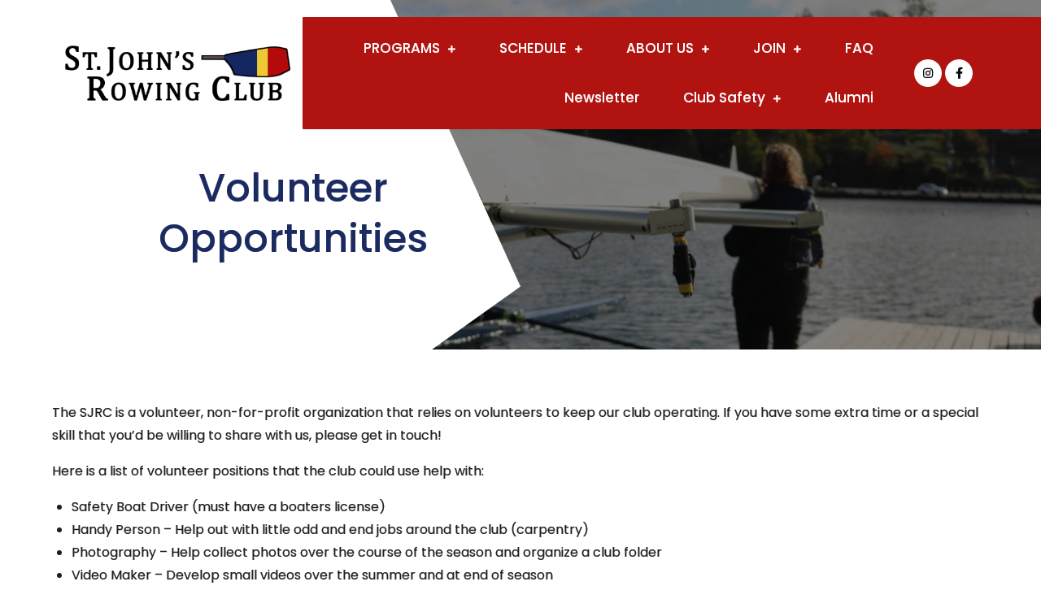

--- FILE ---
content_type: text/css
request_url: https://sjrc.ca/wp-content/themes/ice-hockey-club/style.css?ver=6.9
body_size: 16396
content:
/*
Theme Name: Ice Hockey Club
Theme URI: 
Author: Rapid Themes
Author URI:
Description: Ice Hockey, Field Hockey, Roller Hockey, Rink Hockey, or Floor Hockey. All trainers, instructors, Coach, federations, or leagues can build their website online with our ready-to-use functional Free WordPress Ice Hockey Club Theme. This theme included the section Header, Slider, list of Courses, latest blogs and news, and well-organized footer with all information options. The theme provides the super easy customizer option to set your theme as per the demo and start to showcase your club information and specification using this free theme.
Version: 0.1
Requires at least: 5.1
Requires PHP: 5.6
Tested up to: 5.9
License: GNU General Public License v3 or later
License URI: http://www.gnu.org/licenses/gpl-3.0.html
Text Domain: ice-hockey-club
Tags: translation-ready, custom-background, theme-options, custom-menu, threaded-comments, featured-images, footer-widgets, left-sidebar, editor-style, right-sidebar, full-width-template, two-columns, three-columns, custom-colors, custom-header, custom-logo

This theme, like WordPress, is licensed under the GPL.
Use it to make something cool, have fun, and share what you've learned with others.

Ice Hockey Club is based on Underscores http://underscores.me/, (C) 2012-2016 Automattic, Inc.
Underscores is distributed under the terms of the GNU GPL v2 or later.

Normalizing styles have been helped along thanks to the fine work of
Nicolas Gallagher and Jonathan Neal http://necolas.github.io/normalize.css/
*/

/*--------------------------------------------------------------
>>> TABLE OF CONTENTS:
----------------------------------------------------------------
# Normalize
# Typography
# Elements
# Forms
# Navigation
    ## Links
    ## Menus
# Accessibility
# Alignments
# Clearings
# Widgets
# Content
    ## Posts and pages
    ## Comments
# Infinite scroll
# Layouts and Titles
# Media
    ## Captions
    ## Galleries
# Social Icons
# Breadcrumb List
# Homepage Sections
    ## Featured Slider Section
    ## Featured  Section
    ## Featured type_of_work Section
    ## Featured Classes Section
    ## Featured Testimonial Section
# Footer
# Responsive

--------------------------------------------------------------*/

/*--------------------------------------------------------------
# Normalize
--------------------------------------------------------------*/
@import url('https://fonts.googleapis.com/css2?family=Poppins:ital,wght@0,100;0,200;0,300;0,400;0,500;0,600;0,700;0,800;0,900;1,100;1,200;1,300;1,400;1,500;1,600;1,700;1,800;1,900&family=Seaweed+Script&family=Staatliches&display=swap');
html {
    font-family:'Poppins', sans-serif;
    font-style:normal;
    -webkit-font-smoothing: antialiased;
    -webkit-text-stroke-width: 0.2px;
    -moz-osx-font-smoothing: grayscale;
    -webkit-text-size-adjust: 100%;
    -ms-text-size-adjust:     100%;
}

body {
    margin: 0;
    font-family:'Poppins', sans-serif;
    font-weight: 400;
}

#content {
    position: relative;
}

.boxed-layout,
.frame-layout {
    background-color: #f6f6f6;
}

.boxed-layout #page {
    max-width: 1600px;
    width: 90%;
    margin: 0 auto;
    background-color: #fff;
}

.frame-layout #page {
    max-width: 1600px;
    width: 90%;
    margin: 50px auto;
    background-color: #1a1a1a;
}

article,
aside,
details,
figcaption,
figure,
footer,
header,
main,
menu,
nav,
section,
summary {
    display: block;
}

audio,
canvas,
progress,
video {
    display: inline-block;
    vertical-align: baseline;
}

audio:not([controls]) {
    display: none;
    height: 0;
}

[hidden],
template {
    display: none;
}

a {
    background-color: transparent;
}

abbr[title] {
    border-bottom: 1px dotted;
}

b,
strong {
    font-weight: bold;
}

dfn {
}
/* 
h1 {
    font-size: 52px;
}

h2 {
    font-size: 42px;
}

h3 {
    font-size: 32px;
}

h4 {
    font-size: 22px;
}

h5 {
    font-size: 18px;
}

h6 {
    font-size: 16px;
} */

h1,
h2,
h3,
h4,
h5,
h6 {
    clear: both;
    color: #282828;
    margin: 16px 0;
    line-height: 1.3;
    font-weight: 400;
    font-family: 'Poppins', sans-serif;
}
mark {
    background: #ff0;
    color: #111;
}

small {
    font-size: 80%;
}

sub,
sup {
    font-size: 75%;
    line-height: 0;
    position: relative;
    vertical-align: baseline;
}

sup {
    top: -0.5em;
}

sub {
    bottom: -0.25em;
}

img {
    border: 0;
}

figure {
    margin: 1em 40px;
}

hr {
    box-sizing: content-box;
    height: 0;
}

pre {
    overflow: auto;
}

code,
kbd,
pre,
samp {
    font-family:'Poppins', sans-serif;
    font-size: 1em;
}

button,
input,
optgroup,
select,
textarea {
    color: inherit;
    font: inherit;
    margin: 0;
}

button {
    overflow: visible;
}

button,
select {
    text-transform: none;
}

button,
html input[type="button"],
input[type="reset"],
input[type="submit"] {
    -webkit-appearance: button;
    cursor: pointer;
}

button[disabled],
html input[disabled] {
    cursor: default;
}

button::-moz-focus-inner,
input::-moz-focus-inner {
    border: 0;
    padding: 0;
}

input {
    line-height: normal;
}

input[type="checkbox"],
input[type="radio"] {
    box-sizing: border-box;
    padding: 0;
}

input[type="number"]::-webkit-inner-spin-button,
input[type="number"]::-webkit-outer-spin-button {
    height: auto;
}

input[type="search"]::-webkit-search-cancel-button,
input[type="search"]::-webkit-search-decoration {
    -webkit-appearance: none;
}

fieldset {
    border: 1px solid #c0c0c0;
    margin: 0 2px;
    padding: 0.35em 0.625em 0.75em;
}

legend {
    border: 0;
    padding: 0;
}

textarea {
    overflow: auto;
}

optgroup {
    font-weight: bold;
}

table {
    border-collapse: collapse;
    border-spacing: 0;
}

#wp-calendar {
    display: table;
    width: 100%;
    margin-bottom: 0;
}
tbody {
    text-align: left;
}

tr {
    border: 1px solid #aaa;
}

td,
th {
    padding: 5px;
    font-weight: 400;
}

td#next {
    text-align: right;
}
/*--------------------------------------------------------------
# Typography
--------------------------------------------------------------*/
body,
button,
input,
select,
textarea {
    color: #1f1f1f;
    font-size: 16px;
    line-height: 28px;
    word-wrap: break-word;
}
p {
    margin: 0 0 1em;
}
p:last-child {
    margin-bottom: 0;
}
dfn,
cite,
em,
i {
}

blockquote {
    margin: 0 1.5em;
}

address {
    margin: 0 0 1.5em;
}

pre {
    background: #f6f6f6;
    font-family:'Poppins', sans-serif;
    font-size: 15px;
    font-size: 0.9375rem;
    line-height: 1.6;
    margin-bottom: 1.6em;
    max-width: 100%;
    overflow: auto;
    padding: 1.6em;
}

code,
kbd,
tt,
var {
    font-family:'Poppins', sans-serif;
    font-size: 15px;
    font-size: 0.9375rem;
}

abbr,
acronym {
    border-bottom: 1px dotted #666;
    cursor: help;
}

mark,
ins {
    background: #fff9c0;
}

big {
    font-size: 125%;
}

/*--------------------------------------------------------------
# Elements
--------------------------------------------------------------*/
html {
    box-sizing: border-box;
    scroll-behavior: smooth;
}

*,
*:before,
*:after { /* Inherit box-sizing to make it easier to change the property for components that leverage other behavior; see http://css-tricks.com/inheriting-box-sizing-probably-slightly-better-best-practice/ */
    box-sizing: inherit;
}

body {
    background: #fff; /* Fallback for when there is no custom background color defined. */
    overflow-x: hidden;
}

blockquote {
    font-size: 18px;
    line-height: 35px;
    position: relative;
    margin: 0;
}
blockquote.alignright {
    padding-right: 0;
    margin-bottom: 14px;
}

hr {
    background-color: #ccc;
    border: 0;
    height: 1px;
    margin-bottom: 1.5em;
}

ul,
ol {
    margin: 0;
    padding-left: 1.5em;
}

ul {
    list-style: disc;
}

ol {
    list-style: decimal;
}

li > ul,
li > ol {
    margin-bottom: 0;
    margin-left: 0.5em;
}

dt {
    font-weight: bold;
    margin-bottom: 1em;
}

dd {
    margin: 0 1.5em 1.5em;
}

img {
    height: auto; /* Make sure images are scaled correctly. */
    max-width: 100%; /* Adhere to container width. */
    vertical-align: middle;
}

figure {
    margin: 0; /* Extra wide images within figure tags don't overflow the content area. */
}

table {
    margin: 0 0 1.5em;
    width: 100%;
    display: inline-block;
}

/*--------------------------------------------------------------
# Forms
--------------------------------------------------------------*/
button,
input[type="button"],
input[type="reset"],
input[type="submit"] {
    color: #fff;
    display: inline-block;
    font-size: 16px;
    font-weight: 400;
    padding: 10px 35px;
    position: relative;
    background-color: #B11311;
    border: 2px solid #B11311;
    border-radius: 0;
    text-decoration: none;
    z-index: 1;
    -webkit-transition: all 0.3s ease-in-out;
    -moz-transition: all 0.3s ease-in-out;
    -ms-transition: all 0.3s ease-in-out;
    -o-transition: all 0.3s ease-in-out;
    transition: all 0.3s ease-in-out;
}

button:hover,
input[type="button"]:hover,
input[type="reset"]:hover,
input[type="submit"]:hover {
    color: #fff;
    background-color: #000;
    border-color: #000;
    text-decoration: none;
}

button:focus,
input[type="button"]:focus,
input[type="reset"]:focus,
input[type="submit"]:focus,
button:active,
input[type="button"]:active,
input[type="reset"]:active,
input[type="submit"]:active {
    color: #fff;
    background-color: #000;
    border-color: #000;
    outline: thin dotted;
    text-decoration: none;
}

input[type="text"],
input[type="email"],
input[type="url"],
input[type="password"],
input[type="search"],
input[type="number"],
input[type="tel"],
input[type="range"],
input[type="date"],
input[type="month"],
input[type="week"],
input[type="time"],
input[type="datetime"],
input[type="datetime-local"],
input[type="color"],
textarea {
    color: #333;
    border: 1px solid #f6f6f6;
    background-color: #f6f6f6;
    padding: 12px;
}

select {
    border: 1px solid #ccc;
}

input[type="text"]:focus,
input[type="email"]:focus,
input[type="url"]:focus,
input[type="password"]:focus,
input[type="search"]:focus,
input[type="number"]:focus,
input[type="tel"]:focus,
input[type="range"]:focus,
input[type="date"]:focus,
input[type="month"]:focus,
input[type="week"]:focus,
input[type="time"]:focus,
input[type="datetime"]:focus,
input[type="datetime-local"]:focus,
input[type="color"]:focus,
textarea:focus {
    color: #333;
    outline: thin dotted;
}

textarea {
    width: 100%;
}
#respond input[type="checkbox"] {
    min-height: auto;
    height: auto;
    float: left;
    margin-right: 10px;
    width: auto;
}
#respond .comment-form-cookies-consent label {
    display: table;
    margin: 0;
    line-height: 1;
}
#commentform .comment-form-cookies-consent {
    clear: both;
    display: inline-block;
    width: 100%;
    margin-top: 25px;
    margin-bottom: 0;
}
p.form-submit {
    clear: both;
    display: inline-block;
    position: relative;
}
.comment-notes {
    font-size: 14px;
    margin-top: 0;
}
#respond label {
    margin-bottom: 15px;
    display: block;
}
#respond input[type="text"],
#respond input[type="email"],
#respond input[type="url"] {
    width: 100%;
}
#commentform p {    
    margin-bottom: 21px;
}
#commentform p.comment-form-comment {
    margin-bottom: 0;
}
#commentform p.form-submit {
    margin: 21px 0 0;
}
#comments {
    margin-top: 35px;
    background-color: #fff;
}
#respond {
    margin-top: 35px;
}
.logged-in-as a {
    color: #000;
    text-decoration: none;
}
.logged-in-as a:hover,
.logged-in-as a:focus {
    color: #B11311;
}
/*--------------------------------------------------------------
# Navigation
--------------------------------------------------------------*/
/*--------------------------------------------------------------
## Links
--------------------------------------------------------------*/
a {
    color: #B11311;
    text-decoration: underline;
}

a:hover,
a:focus,
a:active {
    color: #000;
}

a:focus {
    outline: thin dotted;
}

/*--------------------------------------------------------------
## Menus
--------------------------------------------------------------*/
#top-bar {
    padding: 5px 0;
    background-color: #B11311;
}
#top-bar a {
    text-decoration: none;
}
#top-bar .widget {
    text-align: center;
    margin-bottom: 0;
    font-size: 16px;
}
#top-bar .widget + .widget {
    margin-top: 15px;
}
.widget_address_block ul {
    list-style: none;
    margin: 0;
    padding: 0;
}
.widget_address_block ul li {
    display: inline-block;
}
.widget_address_block ul li i {
    margin-right: 8px;
}
#top-bar .widget_address_block ul li {
    color: #fff;
    margin-right: 30px;
}
#top-bar .widget_address_block ul li a {
    color: #fff;
}
#top-bar .widget_address_block ul li a:hover,
#top-bar .widget_address_block ul li a:focus {
    opacity: 0.8;
}
#top-bar .widget ul li:not(:last-child) {
    margin-bottom: 0;
}
#masthead {
    position: absolute;
    z-index: 3000;
    width: 100%;
}
#masthead a {
    text-decoration: none;
    font-family: 'Poppins', sans-serif;
}
.site-logo, 
#site-identity {
    display: inline-block;
    vertical-align: middle;
}
.site-title {
    font-size: 19px;
    margin: 0 0 0px;
    font-weight: 600;
    line-height: 1.3;
    letter-spacing: 0.01em;
    text-transform: uppercase;
}
.site-title a{
    color: #000;
}
.site-description {
    margin: 0;
    line-height: 1.3;
    color: #000;
    padding: 10px 0;
    letter-spacing: 0.01em;
}
.site-logo a {
    display: block;
    margin-right: 15px;
}
.site-logo img {
    width: auto;
}
.top-header {
    display: flex;
    justify-content: right;
    gap: 30px;
    margin-right: 70px;
    padding-top: 5px;
    margin-bottom: 5px;
}
.top-header p{
    margin-bottom: 0;
}
.top-header a{
    color: #fff;
    font-size: 20px;
}
.top-header a:hover{
    color: #B11311;
}
.top-header p i{
    color: #B11311;
    margin-right: 4px;
}
.header-main {
    height: auto;
    display: flex;
    padding: 0.5em 0;
    align-items: center;
    justify-content: space-between;
}
/* Header Start  */
.site-header {
    padding: 0.8em 0 0 5em;
}
.site-menu{
    display: flex;
    align-items: center;
    gap: 85px;
    border-radius: 1px;
    background-color: #B11311;
    padding: 0.5em 5em 0.5em 2em;
}
.header-content{
    height: 100%;
    border-bottom: 2px solid #B11311;
}
.header-nav {
    width: auto;
    float: left;
    text-align: left;
    display: flex;
    align-items: center;
    justify-content: center;
    position: relative;
    height: 100%;
    padding-left: 55px;
}
/* header contact */
.contact-site{
    width: 100%;
    background: #fff;
    padding: 2px 0;
}
.contact-site p{
    color: #444444;
    font-size: 18px;
    display: inline-block;
    padding: 5px 55px;
    margin-bottom: 0;
}
.contact-site .social-links{
    display: inline-block;
    padding: 5px 55px;
}
.contact-site .social-links i{
    font-size: 24px;
    color: #B11311;
    margin-right: 12px;
}
.contact-number{
    display: none;
}
.contact-number i{
    margin-right: 5px;
}
.contact-box{
    float: right;
    background: #B11311;
    border-radius: 19px;
    margin-right: 5em;
    color: #fff;
    text-align: center;
    padding: 10px 30px;
    position: relative;
    bottom: 21px;
}
.contact-box h3{
    margin: 0;
    color: #fff;
    font-weight: 600;
}
.contact-box p,.contact-box a{
    margin: 0;
    color: #fff;
    font-weight: 500;
    font-size: 18px;
}
.contact-header h3{
    margin: 0;
}
.contact-header {
    margin-left: 44px;
}
.contact-header a {
    font-size: 19px;
    color: #fff;
    letter-spacing: 1px;
}
.contact-header .fas.fa-phone-alt{
    margin-right: 10px;
    color: #B11311;
}
.main-navigation {
    display: block;
    position: relative;
    width: 100%;
}
.main-navigation ul.nav-menu > li > a{
    margin: 0px 50px 0 0;
    overflow: hidden;
    transition: ease-in-out;
}

.main-navigation ul.nav-menu > li > a > i {
    width: 45px;
    height: 45px;
    line-height: 45px;
    background-color: #B11311;
    display: inline-block;
    vertical-align: middle;
    color: #fff;
    text-align: center;
}
.main-navigation ul ul {
    background-color: #0a041f;
    text-align: left;
    padding: 0;
}
.main-navigation ul ul li a {
    padding: 12px 15px;
}
.main-navigation ul ul a:after {
    float: right;
}
.main-navigation ul {
    display: none;
    list-style: none;
    margin: 0;
    padding-left: 0;
}
.main-navigation li {
    position: relative;
}
.main-navigation ul.nav-menu > li > a {
    color: #555555;
    position: relative;
    height: 100%;
    padding: 5px 0;
}
.main-navigation ul.nav-menu > li:hover > a,
.main-navigation ul.nav-menu > li.focus > a {
    color: #B11311;
}
.main-navigation form.search-form input {
    background-color: #111;
    border-color: #111;
    color: #111;
    font-weight: 400;
}
.main-navigation a  {
    display: block;
    font-weight: 500;
    color: #fff;
    font-size: 17px;
    line-height: 1.5;
}
.main-navigation ul ul {
    float: left;
    position: absolute;
    top: 100%;
    left: -999em;
    z-index: 99999;
}
.main-navigation ul ul ul {
    left: -999em;
    top: 0;
}
.main-navigation li li {
    display: block;
}
.main-navigation ul.nav-menu > li:before {
    background-color: #5750A0;
    color: #fff;
    width: 46px;
    height: 46px;
    line-height: 46px;
    display: inline-block;
    text-align: center;
    border-radius: 50%;
}
form.search-form {
    width: 100%;
    max-width: 100%;
    position: relative;
}
.main-navigation form.search-form {
    min-width: 320px;
}
input.search-field {
    height: 45px;
    padding: 0 50px 0 15px;
    width: 100%;
}
.menu-toggle  {
    font-size: 8px;
    margin: 2px 0;
    display: block;
    width: 60px;
    height: 60px;
    position: relative;
    top: 0;
    right: 15px;
    background-color: #ffffff00;
    border: none;
    border-radius: 0;
    
}
.menu-toggle:hover,
.menu-toggle:focus {
    background-color: transparent;
}
.menu-toggle:active{
    outline: none!important;
    border: none!important;
}
.menu-toggle span {
    position: absolute;
    top: 50%;
    left: 0;
    display: block;
    border-radius: 50px;
    width: 35px;
    height: 4px;
    background-color: #fff;
    font-size: 0px;
    -webkit-touch-callout: none;
    -webkit-user-select: none;
    -khtml-user-select: none;
    -moz-user-select: none;
    -ms-user-select: none;
    user-select: none;
    -webkit-transition: background-color 0.3s;
    transition: background-color 0.3s;
    right: 0;
    margin: 0 auto;
}
.menu-toggle span:before, 
.menu-toggle span:after {
    content: '';
    position: absolute;
    left: 0;
    width: 100%;
    height: 100%;
    border-radius: 50px;
    background: #fff;
    -webkit-transition: -webkit-transform 0.3s;
    -moz-transition: -webkit-transform 0.3s;
    -ms-transition: -webkit-transform 0.3s;
    -o-transition: -webkit-transform 0.3s;
    transition: transform 0.3s;
}
.menu-toggle span:before {
    -webkit-transform: translateY(-250%);
    -moz-transform: translateY(-250%);
    -ms-transform: translateY(-250%);
    -o-transform: translateY(-250%);
    transform: translateY(-250%);
}
.menu-toggle span:after {
    -webkit-transform: translateY(250%);
    -moz-transform: translateY(250%);
    -ms-transform: translateY(250%);
    -o-transform: translateY(250%);
    transform: translateY(250%);
}
.menu-toggle.active span:before {
    -webkit-transform: translateY(0) rotate(45deg);
    -moz-transform: translateY(0) rotate(45deg);
    -ms-transform: translateY(0) rotate(45deg);
    -o-transform: translateY(0) rotate(45deg);
    transform: translateY(0) rotate(45deg);
}
.menu-toggle.active span:after {
    -webkit-transform: translateY(0) rotate(-45deg);
    -moz-transform: translateY(0) rotate(-45deg);
    -ms-transform: translateY(0) rotate(-45deg);
    -o-transform: translateY(0) rotate(-45deg);
    transform: translateY(0) rotate(-45deg);
}
.menu-toggle.active span {
    background-color: transparent;
}
.menu-label {
    float: right;
    color: #111;
    padding: 7px 0 0 10px;
    display: none;
}
button.dropdown-toggle {
    padding: 0;
    position: absolute;
    right: 0;
    top: 11px;
    padding-left: 10px;
    z-index: 10;
    background-color: transparent;
    color: #000;
    border: none;
    margin-left: 10px;
    width: 45px;
    height: 45px;
    line-height: 50px;
}
button.dropdown-toggle.active i {
    transform: rotate(-180deg);
    transform-origin: center;
}
.site-main .comment-navigation,
.site-main .posts-navigation,
.site-main .post-navigation {
    margin: 0;
    overflow: hidden;
}
.nav-links .nav-previous a:before,
.nav-links .nav-next a:after {
    content: "\f0d9";
    font-family: 'Font Awesome 5 Free';
    font-weight: 900;
    margin-right: 10px;
    font-size: 18px;
    position: relative;
    top: 1px;
}
.nav-links .nav-next a:after {
    content: "\f0da";
    margin-left: 10px;
    margin-right: 0;
}
.comment-navigation .nav-previous,
.posts-navigation .nav-previous,
.post-navigation .nav-previous {
    float: left;
    width: 50%;
    position: relative;
    text-align: left;
}

.comment-navigation .nav-next,
.posts-navigation .nav-next,
.post-navigation .nav-next {
    float: right;
    text-align: right;
    width: 50%;
    position: relative;
}
.post-navigation a, 
.posts-navigation a {
    font-weight: 400;
    display: block;
    color: #212529;
    text-decoration: none;
}
.post-navigation a:hover, 
.posts-navigation a:hover,
.post-navigation a:focus, 
.posts-navigation a:focus {
    color: #B11311;
}
.post-navigation, 
.posts-navigation {
    padding: 0;
    position: relative;
}
.pagination .page-numbers,
.pagination .page-numbers.dots:hover,
.pagination .page-numbers.dots:focus {
    text-align: center;
    line-height: 35px;
    width: 35px;
    height: 35px;
    display: inline-block;
    margin-right: 5px;
    color: #B11311;
    background-color: #ffe2cf;
}
.pagination .page-numbers.current,
.pagination .page-numbers:hover,
.pagination .page-numbers:focus {
    color: #fff;
    background-color: #B11311;
}
.pagination .page-numbers.prev,
.pagination .page-numbers.next {
    margin-right: 25px;
    width: auto;
    height: auto;
    position: relative;
    top: 2px;
    background-color: transparent;
    color: #B11311;
}
.pagination .page-numbers.prev:hover, 
.pagination .page-numbers.next:hover,
.pagination .page-numbers.prev:focus, 
.pagination .page-numbers.next:focus {
    color: #111;
    background-color: transparent;
}
.pagination .page-numbers.next {
    margin-left: 18px;
    margin-right: 0;
    background-color: transparent;
}
.nav-previous span {
    padding-left: 30px;
    float: left;
    text-align: left;
}
.nav-next span {
    padding-right: 30px;
    float: right;
    text-align: right;
}
.post-navigation span,
.posts-navigation span {
    display: table;
}
/*--------------------------------------------------------------
# Accessibility
--------------------------------------------------------------*/
/* Text meant only for screen readers. */
.screen-reader-text {
    clip: rect(1px, 1px, 1px, 1px);
    position: absolute !important;
    height: 1px;
    width: 1px;
    overflow: hidden;
    word-wrap: normal !important; /* Many screen reader and browser combinations announce broken words as they would appear visually. */
}

.screen-reader-text:focus {
    background-color: #f1f1f1;
    border-radius: 3px;
    box-shadow: 0 0 2px 2px rgba(0, 0, 0, 0.6);
    clip: auto !important;
    color: #21759b;
    display: block;
    font-size: 14px;
    font-size: 0.875rem;
    font-weight: bold;
    height: auto;
    left: 5px;
    line-height: normal;
    padding: 15px 23px 14px;
    text-decoration: none;
    top: 5px;
    width: auto;
    z-index: 100000; /* Above WP toolbar. */
}

/* Do not show the outline on the skip link target. */
#content[tabindex="-1"]:focus {
    outline: 0;
}

/*--------------------------------------------------------------
# Alignments
--------------------------------------------------------------*/
.alignleft {
    display: inline;
    float: left;
    margin-right: 1.5em;
}

.alignright {
    display: inline;
    float: right;
    margin-left: 1.5em;
}

.aligncenter {
    clear: both;
    display: block;
    margin-left: auto;
    margin-right: auto;
}

/*--------------------------------------------------------------
# Clearings
--------------------------------------------------------------*/
.clear:before,
.clear:after,
.entry-content:before,
.entry-content:after,
.comment-content:before,
.comment-content:after,
.site-header:before,
.site-header:after,
.site-content:before,
.site-content:after,
.site-footer:before,
.site-footer:after,
.footer-widgets-area:before,
.footer-widgets-area:after,
.wrapper:before,
.wrapper:after {
    content: "";
    display: table;
    table-layout: fixed;
}

.clear:after,
.entry-content:after,
.comment-content:after,
.site-header:after,
.site-content:after,
.site-footer:after,
.footer-widgets-area:before,
.footer-widgets-area:after,
.wrapper:before,
.wrapper:after {
    clear: both;
}

/*--------------------------------------------------------------
# Widgets
--------------------------------------------------------------*/
.widget {
    margin: 0 0 1.3em;
}
.widget:last-child {
    margin-bottom: 0;
}
.widget_block h1,
.widget_block h2,
.widget_block h3,
.widget_block h4,
.widget_block h5,
.widget_block h6 {
    margin: 0 0 10px;
}
#colophon .widget.widget_text,
#colophon .secondary.widget_text {
    margin-bottom: 20px;
}
#colophon .widget_block h1,
#colophon .widget_block h2,
#colophon .widget_block h3,
#colophon .widget_block h4,
#colophon .widget_block h5,
#colophon .widget_block h6 {
    color: #fff;
}
#colophon .widget:last-child {
    margin-bottom: 0;
}
#colophon .widget_block h1,
#colophon .widget_block h2,
#colophon .widget_block h3,
#colophon .widget_block h4,
#colophon .widget_block h5,
#colophon .widget_block h6 {
    color: #fff;
}

/* Make sure select elements fit in widgets. */
.widget select {
    max-width: 100%;
    padding: 10px;
    border: none;
    width: 100%;
    max-width: 300px;
}

.widget input {
    height: 40px;
    padding: 0 15px;
    border: none;
}

form.search-form button.search-submit {
    height: 45px;
    line-height: 30px;
    position: absolute;
    right: 0;
    top: 0;
    border: none;
    width: 45px;
    padding: 0;
}
.widget_search form.search-form button.search-submit {
    width: 50px;
    color: #fff;
    font-size: 16px;
    line-height: 1;
    height: 50px;
    padding: 0;
}
.widget_search form.search-form input[type="search"] {
    padding: 0 55px 0 25px;
    height: 50px;
    background-color: #fff;
    color: #000;
    border: none;
}
.widget_search form.search-form input[type="search"]:focus {
    border-color: #B11311;
}
form.search-form {
    position: relative;
}

form.search-form input {
    width: 100%;
    padding: 0 40px 0 15px;
    font-weight: 300;
}

#wp-calendar tbody td {
    text-align: center;
}

#wp-calendar caption {
    margin-bottom: 15px;
    font-weight: 600;
}

.widget-title {
    font-size: 18px;
    margin: 0 0 32px;
    color: #fff;
}

.widget li:not(:last-child) {
    margin-bottom: 10px;
}

#secondary .widget-title {
    font-size: 22px;
    font-weight: 600;
    margin-bottom: 20px;
    background-color: #B11311;
    color: #fff;
    padding: 10px 19px;
    position: relative;
    letter-spacing: 0.01em;
    font-family: 'Poppins', sans-serif;
    padding-bottom: 0.5em;
    overflow: hidden;
}
#secondary .widget-title::before {
    content: "";
    left: -10px;
    top: -76px;
    width: 213px;
    height: 153px;
    position: absolute;
    transform: rotate(-18deg);
    z-index: 1;
    background-color: #1B2B61;
}
#secondary .widget-title span{
    z-index: 10;
    position: relative;
}
#secondary a {
    color: #000;
    font-weight: 400;
}
#secondary a:hover,
#secondary a:focus {
    color: #B11311;
}
#secondary ul li a {
    text-decoration: none;
    font-family: 'Poppins', sans-serif;
    border-bottom: 1px solid #000;
}
#secondary ul li a:hover,
#secondary ul li a:focus {
    border-bottom-color: #B11311;
}
#secondary .widget:not(:last-child) {
    margin-bottom: 35px;
}
#secondary .widget {
    background-color: #f8f8f6;
    padding: 25px;
}
.widget_contact_info ul {
    margin: 0;
    padding: 0;
    list-style: none;
}

/*--------------------------------------------------------------
# Content
--------------------------------------------------------------*/
/*--------------------------------------------------------------
## Posts and pages
--------------------------------------------------------------*/
.sticky {
    display: block;
}
.hentry {
    margin: 0;
}

.updated:not(.published) {
    display: none;
}

.single .byline,
.group-blog .byline {
    display: inline;
}

.page-content,
.entry-content,
.entry-summary {
    margin: 0;
}

.author img {
    display: block;
    text-align: center;
    margin: 20px auto;
}
.page-header span.posted-on {
    margin-bottom: 12px;
    display: inline-block;
    width: 100%;
}
.page-links {
    clear: both;
    margin: 0 0 1.5em;
}
.page-header span.author-name {
    display: block;
    font-size: 16px;
    font-weight: 500;
    line-height: 1;
    color: #111;
}
.page-header small {
    font-size: 12px;
    color: #B11311;
}
nav.navigation.pagination {
    margin-top: 50px;
    clear: both;
    display: inline-block;
    width: 100%;
    margin-left: auto;
    margin-right: auto;
    text-align: center;
}
.posts-wrapper.col-3 article:nth-child(3n) {
    border-right: 1px solid #e4e4e4;
}
.post-categories a {
    color: #B11311;
    font-size: 14px;
    text-transform: uppercase;
    font-weight: bold;
}
.archive-description {
    color: #fff;
    max-width: 1000px;
    margin-left: auto;
    margin-right: auto;
}
.tags-links {
    margin-bottom: 20px;
    display: inline-block;
}
.tags-links span {
    margin: 0 8px 8px 0;
}
.tags-links a {
    border: 1px solid #B11311;
    display: inline-block;
    padding: 5px 8px;
    color: #fff;
    line-height: 1;
    font-size: 14px;
    background-color: #B11311;
    text-decoration: none;
}
.tags-links a:hover,
.tags-links a:focus {
    border-color: #000;
    background-color: #000;
    color: #fff;
}
.single .date a:before,
.entry-meta .author a:before,
.comments-link a:before,
.cat-links:before {
    content: "\f017";
    font-family: 'Font Awesome 5 Free';
    font-weight: 900;
    margin-right: 5px;
}
.entry-meta .author a:before {
    content: "\f007";
}
.comments-link a:before {
    content: "\f086";
}
.single .date a:before {
    content: "\f017";
}
.cat-links:before {
    content: "\f02c";
    color: #B11311;
}
.entry-meta a, 
.entry-meta span:before, 
.entry-meta .cat-links:before, 
.entry-meta .author:before {
    color: #B11311;
    text-decoration: none;
    font-weight: 600;
}
.entry-meta a:hover,
.entry-meta a:focus {
    color: #B11311;
}
.entry-meta {
    display: flex;
    justify-content: space-between;
    align-items: center;
    padding: 10px 0;
    text-decoration: none;
}
.author.vcard {
    margin-left: 5px;
}
.byline {
    visibility: hidden;
}
.byline .author.vcard {
    visibility: visible;
    margin-left: -20px;
}
.single-post .site-main .comment-navigation, 
.single-post .site-main .posts-navigation, 
.single-post .site-main .post-navigation {
    margin-bottom: 0;
}
.navigation.post-navigation,
.navigation.posts-navigation {
    padding: 20px 30px;
    margin-top: 35px;
    background-color: #f6f6f6;
    border-radius: 10px;
}
.post-navigation .previous-article span span,
.posts-navigation .previous-article span span,
.post-navigation .next-article span span,
.posts-navigation .next-article span span {
    display: block;
}
.post-navigation span.previous-article b,
.post-navigations span.previous-article b,
.post-navigation span.next-article b,
.post-navigations span.next-article b {
    font-size: 22px;
    font-weight: 600;
    margin-bottom: 10px;
    display: inline-block;
    width: 100%;
}
.post-navigation span.previous-article,
.post-navigations span.previous-article {
    display: table;
}
.error-404.not-found {
    max-width: 600px;
    margin: 0 auto;
    text-align: center;
}
.error-404.not-found .page-title {
    font-size: 38px;
}
.no-sidebar #secondary {
    display: none;
}
/*--------------------------------------------------------------
## Comments
--------------------------------------------------------------*/
.comment-content a {
    word-wrap: break-word;
}

.bypostauthor {
    display: block;
}

#reply-title,
.comments-title {
    font-size: 42px;
    margin: 0;
}
.comments-title,
#reply-title {
    margin-bottom: 30px;
    font-size: 32px;
    font-weight: 600;
}
ul.post-categories li:after {
    content: ",";
}
ul.post-categories li:last-child:after {
    display: none;
}
ol.comment-list {
    padding: 0;
    margin: 0 0 30px;
    list-style: none;
}
#comments ol {
    list-style: none;
    margin-left: 0;
    padding: 0;
}
#comments ol.comment-list {
    padding-top: 35px;
    position: relative;
    overflow: hidden;
}
#comments ol.children {
    margin-left: 120px;
}
.says {
    display: none;
}
.comment-meta img {
    width: 60px;
    height: 60px;
    float: left;
    margin-right: 20px;
}
#comments time:before {
    display: none;
}
.comment-body {
    position: relative;
}
.reply {
    text-align: right;
}
#comments article {
    margin-bottom: 30px;
    clear: both;
    padding: 30px;
    background-color: #f6f6f6;
    text-decoration: none;
    border-radius: 25px;
}
#comments ol.comment-list > li:last-child article:last-child,
#comments ol.comment-list > li:last-child {
    border-bottom: none;
}
#comments ol.comment-list > li {
    padding-top: 49px;
}
#comments ol.comment-list > li:first-child {
    padding-top: 0;
}
#comments ol.comment-list > li article:last-child .reply {
    border-bottom: none;
    padding-bottom: 0;
}
.reply a {
    color: #fff;
    display: inline-block;
    font-weight: 400;
    padding: 7px 30px;
    position: relative;
    background-color: #B11311;
    border: 2px solid #B11311;
    border-radius: 50px;
    text-decoration: none;
    z-index: 1;
    -webkit-transition: all 0.3s ease-in-out;
    -moz-transition: all 0.3s ease-in-out;
    -ms-transition: all 0.3s ease-in-out;
    -o-transition: all 0.3s ease-in-out;
    transition: all 0.3s ease-in-out;
}
.reply a:hover,
.reply a:focus {
    color: #fff;
    background-color: #000;
    border-color: #000;
}
.comment-meta .url,
.comment-meta .fn {
    display: inline-block;
    color: #333;
    font-size: 20px;
    text-decoration: none;
    text-transform: capitalize;
}
.comment-meta .url:hover,
.comment-meta .url:focus {
    color: #B11311;
}
.comment-metadata a,
.comment-metadata a time {
    color: #333;
    text-decoration: none;
}
.comment-metadata a:hover,
.comment-metadata a:focus,
.comment-metadata a:hover time,
.comment-metadata a:focus time {
    color: #B11311;
}
.comment-metadata time {
    font-weight: 500;
}
.comment-metadata {
    display: block;
    margin-bottom: 10px;
}
.comment-content {
    margin-bottom: 10px;
    margin-top: 0;
    padding-left: 80px;
}
.comment-content p {
    font-weight: 400;
    margin-bottom: 1em;
}

/*--------------------------------------------------------------
# Infinite scroll
--------------------------------------------------------------*/
/* Globally hidden elements when Infinite Scroll is supported and in use. */
.infinite-scroll .posts-navigation, /* Older / Newer Posts Navigation (always hidden) */
.infinite-scroll.neverending .site-footer { /* Theme Footer (when set to scrolling) */
    display: none;
}

/* When Infinite Scroll has reached its end we need to re-display elements that were hidden (via .neverending) before. */
.infinity-end.neverending .site-footer {
    display: block;
}

/*--------------------------------------------------------------
# Layouts and titles
--------------------------------------------------------------*/
section {
    position: relative;
}
.relative {
    display: block;
    position: relative;
}
.relative:before,
.relative:after {
    content: "";
    display: table;
    clear: both;
}
.entry-content {
    margin-top: 0;
}
.wrapper {
    width: 90%;
    max-width: 1430px;
    margin: 0 auto;
    padding-left: 15px;
    padding-right: 15px;
}
.section-gap {
    padding: 4em 0;
}
.entry-title,
.section-title {
    font-size: 22px;
    margin: 0 0 10px;
    font-weight: 700;
    word-wrap: break-word;
}
.title-style-r span:nth-child(5){
    width: 3px;
    height: 13px;
}
.section-header {
    margin-bottom: 50px;
    text-align: center;
}
.section-title {
    text-align: center;
    width: 50%;
    gap: 11px;
    display: flex;
    margin: auto;
    flex-direction: column;
    justify-content: center;
    margin-bottom: 2em;
    position: relative;
    align-items: center;
    padding-bottom: 15px;
}
.section-title h4 {
    margin: 0 0;
    font-size: 38px;
    font-weight: 600;
    color: #1B2B61;
    margin-bottom: 0em;
    text-transform: uppercase;
}
.section-title::before{
    position: absolute;
    bottom: 0;
}
.section-subtitle {
    max-width: 600px;
    margin: 0 auto;
}
.entry-title a {
    color: #000;
    text-decoration: none;
    font-size: 33px;
    text-transform: uppercase;
    letter-spacing: 1px;
}
.entry-title a:hover,
.entry-title a:focus {
    color: #B11311;
}
.post-thumbnail-link {
    position: absolute;
    top: 0;
    bottom: 0;
    left: 0;
    right: 0;
    width: 100%;
    height: 100%;
}
.overlay {
    position: absolute;
    top: 0;
    left: 0;
    width: 100%;
    height: 100%;
    background-position: center;
    opacity: 0.5;
    background-repeat: no-repeat;
    /* background-size: cover; */
    background: #000;
}
.overlay:after{
    content: "";
    width: 100%;
    height: 100%;
    top: 0;
    left: 0;
    background-color: #000;
    opacity: 0.2;
    position: absolute;
    z-index: -1;
}
.align-left {
    text-align: left;
}
.align-center {
    text-align: center;
}
.align-right {
    text-align: right;
}
.btn {
    color: #fff;
    display: inline-block;
    font-weight: 500;
    padding: 9px 15px;
    border-radius: 0px;
    font-size: 16px;
    position: relative;
    background-color: #B11311;
    /* border: 0px solid #B11311; */
    text-decoration: none;
    z-index: 1;
    font-family: 'Poppins', sans-serif;
    -webkit-transition: all 0.3s ease-in-out;
    -moz-transition: all 0.3s ease-in-out;
    -ms-transition: all 0.3s ease-in-out;
    -o-transition: all 0.3s ease-in-out;
    transition: all 0.3s ease-in-out;
}
.btn:hover,
.btn:focus {
    color: #fff;
    background-color: #000;
    border-color: #000;
}
.btn i {
    display: inline-block;
    vertical-align: middle;
    margin-left: 10px;
}
.featured-image {
    position: relative;
}
.col-1 article, 
.col-2 article, 
.col-3 article, 
.col-4 article,
.col-5 article,
.col-6 article {
    margin-bottom: 30px;
    width: 100%;
}
.col-1 article:last-child, 
.col-2 article:last-child, 
.col-3 article:last-child, 
.col-4 article:last-child,
.col-5 article:last-child,
.col-6 article:last-child {
    margin-bottom: 0;
}

/*--------------------------------------------------------------
# Media
--------------------------------------------------------------*/
.page-content .wp-smiley,
.entry-content .wp-smiley,
.comment-content .wp-smiley {
    border: none;
    margin-bottom: 0;
    margin-top: 0;
    padding: 0;
}

/* Make sure embeds and iframes fit their containers. */
embed,
iframe,
object {
    max-width: 100%;
}

/*--------------------------------------------------------------
## Captions
--------------------------------------------------------------*/
.wp-caption {
    margin-bottom: 1.5em;
    max-width: 100%;
}

.wp-caption img[class*="wp-image-"] {
    display: block;
    margin-left: auto;
    margin-right: auto;
}

.wp-caption .wp-caption-text {
    margin: 0.8075em 0;
}

.wp-caption-text {
    text-align: center;
}

/*--------------------------------------------------------------
## Galleries
--------------------------------------------------------------*/
.type_of_work {
    margin: -4px;
}

.type_of_work-item {
    display: inline-block;
    text-align: center;
    vertical-align: top;
    width: 100%;
    padding: 4px;
}

.type_of_work-columns-2 .type_of_work-item {
    max-width: 50%;
}

.type_of_work-columns-3 .type_of_work-item {
    max-width: 33.33%;
}

.type_of_work-columns-4 .type_of_work-item {
    max-width: 25%;
}

.type_of_work-columns-5 .type_of_work-item {
    max-width: 20%;
}

.type_of_work-columns-6 .type_of_work-item {
    max-width: 16.66%;
}

.type_of_work-columns-7 .type_of_work-item {
    max-width: 14.28%;
}

.type_of_work-columns-8 .type_of_work-item {
    max-width: 12.5%;
}

.type_of_work-columns-9 .type_of_work-item {
    max-width: 11.11%;
}

.type_of_work-caption {
    display: block;
}
/*--------------------------------------------------------------
## Social Icons
--------------------------------------------------------------*/
.social-icons li {
    display: inline-block;
    height: auto;
    text-align: center;
    position: relative;
    list-style: none;
}
.footer-widgets-area .widget .social-icons li {
    display: inline-block;
    width: auto;
}
.social-icons li:not(:last-child) {
    margin-right: 5px;
}
.social-icons,
.social-icons ul {
    margin: 0;
    padding: 0;
}
.social-icons li a {
    background-color: transparent;
    width: 40px;
    height: 40px;
    line-height: 40px;
    display: block;
}
/*--------------------------------------------------------------
## Social Icons
--------------------------------------------------------------*/
ul.social-icons {
    margin: 0;
    padding: 0;
}
.social-icons li {
    width: 40px;
    height: auto;
    text-align: center;
    line-height: 40px;
    position: relative;
    list-style: none;
}
.social-icons ul {
    list-style: none;
    margin: 0;
    padding: 0;
}
.social-icons li:not(:last-child) {
    margin-right: 10px;
}
.social-icons li a {
    display: inline-block;
    width: 40px;
    height: 40px;
    border-radius: 40px;
    color: #fff;
    -webkit-transition: all 0.2s ease-in-out;
    -moz-transition: all 0.2s ease-in-out;
    -ms-transition: all 0.2s ease-in-out;
    -o-transition: all 0.2s ease-in-out;
    transition: all 0.2s ease-in-out;
    -moz-osx-font-smoothing: grayscale;
    -webkit-font-smoothing: antialiased;
    display: inline-block;
    font-style: normal;
    font-variant: normal;
    text-rendering: auto;
    font-family: "Font Awesome 5 Brands";
}
.social-icons li a:hover,
.social-icons li a:focus {
    color: #fff;
    background-color: #FF3366;
}
.social-icons li a:before {
    content: "\f1d0";
}
.social-icons li a[href*="facebook.com"]:before,
.social-icons li a[href*="fb.com"]:before {
  content: "\f39e";
}

.social-icons li a[href*="twitter.com"]:before {
  content: "\f099";
}

.social-icons li a[href*="linkedin.com"]:before {
  content: "\f0e1";
}

.social-icons li a[href*="plus.google.com"]:before {
  content: "\f0d5";
}

.social-icons li a[href*="youtube.com"]:before {
  content: "\f167";
}

.social-icons li a[href*="dribbble.com"]:before {
  content: "\f17d";
}

.social-icons li a[href*="pinterest.com"]:before {
  content: "\f231";
}

.social-icons li a[href*="bitbucket.org"]:before {
  content: "\f171";
}

.social-icons li a[href*="github.com"]:before {
  content: "\f113";
}

.social-icons li a[href*="codepen.io"]:before {
  content: "\f1cb";
}

.social-icons li a[href*="flickr.com"]:before {
  content: "\f16e";
}

.social-icons li a[href$="/feed/"]:before {
  content: "\f09e";
}

.social-icons li a[href*="foursquare.com"]:before {
  content: "\f180";
}

.social-icons li a[href*="instagram.com"]:before {
  content: "\f16d";
}

.social-icons li a[href*="tumblr.com"]:before {
  content: "\f173";
}

.social-icons li a[href*="reddit.com"]:before {
  content: "\f1a1";
}

.social-icons li a[href*="vimeo.com"]:before {
  content: "\f194";
}

.social-icons li a[href*="digg.com"]:before {
  content: "\f1a6";
}

.social-icons li a[href*="twitch.tv"]:before {
  content: "\f1e8";
}

.social-icons li a[href*="stumbleupon.com"]:before {
  content: "\f1a4";
}

.social-icons li a[href*="delicious.com"]:before {
  content: "\f1a5";
}

.social-icons li a[href*="mailto:"]:before {
  content: "\f0e0";
}
.social-icons li a[href*="soundcloud.com"]:before {
  content: "\f1be";
}
.social-icons li a[href*="wordpress.org"]:before {
  content: "\f19a";
}
.social-icons li a[href*="wordpress.com"]:before {
  content: "\f19a";
}

.social-icons li a[href*="jsfiddle.net"]:before {
  content: "\f1cc";
}

.social-icons li a[href*="tripadvisor.com"]:before {
  content: "\f262";
}

.social-icons li a[href*="foursquare.com"]:before {
  content: "\f180";
}

.social-icons li a[href*="angel.co"]:before {
  content: "\f209";
}

.social-icons li a[href*="slack.com"]:before {
  content: "\f198";
}

.social-icons li a[href*="tiktok.com"]:before {
  content: "\e07b";
}

/*--------------------------------------------------------------
## Social Icons Hover Color
--------------------------------------------------------------*/
.social-icons li a[href*="facebook.com"]:hover,
.social-icons li a[href*="fb.com"]:hover,
.social-icons li a[href*="facebook.com"]:focus,
.social-icons li a[href*="fb.com"]:focus {
    background-color: #3c5798 !important;
}
.social-icons li a[href*="twitter.com"]:hover,
.social-icons li a[href*="twitter.com"]:focus {
    background-color: #1ea0f1 !important;
}
.social-icons li a[href*="linkedin.com"]:hover,
.social-icons li a[href*="linkedin.com"]:focus {
    background-color: #0077B5 !important;
}
.social-icons li a[href*="plus.google.com"]:hover,
.social-icons li a[href*="plus.google.com"]:focus {
    background-color: #ec7161 !important;
}

.social-icons li a[href*="youtube.com"]:hover,
.social-icons li a[href*="youtube.com"]:focus {
    background-color: #cc181e !important;
}

.social-icons li a[href*="dribbble.com"]:hover,
.social-icons li a[href*="dribbble.com"]:focus {
    background-color: #f4a09c !important;
}

.social-icons li a[href*="pinterest.com"]:hover,
.social-icons li a[href*="pinterest.com"]:focus {
    background-color: #bd081b !important;
}

.social-icons li a[href*="bitbucket.org"]:hover,
.social-icons li a[href*="bitbucket.org"]:focus {
    background-color: #205081 !important;
}

.social-icons li a[href*="github.com"]:hover,
.social-icons li a[href*="github.com"]:focus {
    background-color: #323131 !important;
}

.social-icons li a[href*="codepen.io"]:hover,
.social-icons li a[href*="codepen.io"]:focus {
    background-color: #111000 !important;
}

.social-icons li a[href*="flickr.com"]:hover,
.social-icons li a[href*="flickr.com"]:focus {
    background-color: #025FDF !important;
}

.social-icons li a[href$="/feed/"]:hover,
.social-icons li a[href$="/feed/"]:focus {
    background-color: #089DE3 !important;
}

.social-icons li a[href*="foursquare.com"]:hover,
.social-icons li a[href*="foursquare.com"]:focus {
    background-color: #F94877 !important;
}

.social-icons li a[href*="instagram.com"]:hover,
.social-icons li a[href*="instagram.com"]:focus {
    background-color: #cd42e7 !important;
}

.social-icons li a[href*="tumblr.com"]:hover,
.social-icons li a[href*="tumblr.com"]:focus {
    background-color: #56BC8A !important;
}

.social-icons li a[href*="reddit.com"]:hover,
.social-icons li a[href*="reddit.com"]:focus {
    background-color: #FF4500 !important;
}

.social-icons li a[href*="vimeo.com"]:hover,
.social-icons li a[href*="vimeo.com"]:focus {
    background-color: #00ADEF !important;
}

.social-icons li a[href*="digg.com"]:hover,
.social-icons li a[href*="digg.com"]:focus {
    background-color: #00ADEF !important;
}

.social-icons li a[href*="twitch.tv"]:hover,
.social-icons li a[href*="twitch.tv"]:focus {
    background-color: #0E9DD9 !important;
}

.social-icons li a[href*="stumbleupon.com"]:hover,
.social-icons li a[href*="stumbleupon.com"]:focus {
    background-color: #EB4924 !important;
}

.social-icons li a[href*="delicious.com"]:hover,
.social-icons li a[href*="delicious.com"]:focus {
    background-color: #0076E8 !important;
}

.social-icons li a[href*="mailto:"]:hover,
.social-icons li a[href*="mailto:"]:focus {
    background-color: #4169E1 !important;
}
.social-icons li a[href*="soundcloud.com"]:hover,
.social-icons li a[href*="soundcloud.com"]:focus {
    background-color: #FF5500 !important;
}
.social-icons li a[href*="wordpress.org"]:hover,
.social-icons li a[href*="wordpress.org"]:focus {
    background-color: #0073AA !important;
}
.social-icons li a[href*="wordpress.com"]:hover,
.social-icons li a[href*="wordpress.com"]:focus {
    background-color: #00AADC !important;
}

.social-icons li a[href*="jsfiddle.net"]:hover,
.social-icons li a[href*="jsfiddle.net"]:focus {
    background-color: #396AB1 !important;
}

.social-icons li a[href*="tripadvisor.com"]:hover,
.social-icons li a[href*="tripadvisor.com"]:focus {
    background-color: #FFE090 !important;
}

.social-icons li a[href*="angel.co"]:hover,
.social-icons li a[href*="angel.co"]:focus {
    background-color: #111000 !important;
}

.social-icons li a[href*="tiktok.com"]:hover,
.social-icons li a[href*="tiktok.com"]:focus {
    background-color: #7d88e3 !important;
}

/*--------------------------------------------------------------
#  Page Site Header
--------------------------------------------------------------*/
#page-site-header {
    background-color: #333;
    background-size: cover;
    background-position: 50%;
    position: relative;
    text-align: center;
    padding: 215px 0;
}
#page-site-header .page-title {
    color: #1B2B61;
    font-weight: 500;
    font-size: 48px;
    margin: 0 0;
    margin-top: 2em;
}
#page-site-header .header-page {
    display: flex;
    justify-content: center;
    align-items: center;
    top: 0;
    left: 0;
}
#page-site-header .page-header {
    position: absolute;
    left: 0;
    text-align: center;
    height: 100%;
    display: flex;
    width: 50%;
    padding-left: 5em;
    align-items: center;
    margin: 0 auto;
    -webkit-transform: translateY(-50%);
    -moz-transform: translateY(-50%);
    -ms-transform: translateY(-50%);
    -o-transform: translateY(-50%);
    transform: translateY(-50%);
    clip-path: polygon(75% 0, 100% 82%, 83% 100%, 0 100%, 0 0);
    background-color: #fff;
}
/*--------------------------------------------------------------
#  Breadcrumb List
--------------------------------------------------------------*/
#breadcrumb-list {
    background-color: #222;
    padding: 20px 0;
}
.trail-items {
    margin: 0;
    padding: 0;
    list-style: none;
}
.trail-items li {
    display: inline-block;
    vertical-align: middle;
    color: #fff;
    text-transform: uppercase;
    font-weight: 500;
    font-size: 14px;
}
.trail-items li a {
    color: rgba(255, 255, 255, 0.30);
}
.trail-items li a:hover,
.trail-items li a:focus {
    color: #fff;
}
.trail-items .separator {
    color: rgba(255, 255, 255, 0.30);
    padding: 0 2px;
}
/*--------------------------------------------------------------
#  Slick Slider
--------------------------------------------------------------*/
.slick-slide {
    outline: none;
}
.slick-dotted.slick-slider {
    margin-bottom: 0;
}
.slick-next:before, 
.slick-prev:before {
    opacity: 1;
    content: "\f053";
    -moz-osx-font-smoothing: grayscale;
    -webkit-font-smoothing: antialiased;
    display: inline-block;
    font-style: normal;
    color: #000;
    font-variant: normal;
    text-rendering: auto;
    font-family: 'Font Awesome 5 Free';
    font-weight: 900;
    font-size: 18px;
}
.slick-next:before {
    content: "\f054";
}
.slick-prev,
.slick-next {
    left: 0;
    z-index: 1;
    width: 50px;
    height: 50px;
    line-height: 62px;
    background-color: #FFFFFF;
    justify-content: center;
    align-items: center;
    display: flex;
    border-radius: 50%;
}
.slick-prev {
    left: 0;
}
.slick-next {
    left: auto;
    right: 0;
}
.slick-prev:hover,
.slick-next:hover,
.slick-prev:focus,
.slick-next:focus {
    background-color: #B11311;
}
.slick-dots {
    bottom: 25px;
    display: none!important;
}
.slick-dots li {
    margin: 0 6px;
    width: auto;
    height: auto;
}
.slick-dots li button {
    background-color: #ccc;
    width: 12px;
    height: 12px;
    padding: 0;
    border-radius: 12px;
}
.slick-dots li button:hover,
.slick-dots li.slick-active button {
    background-color: #B11311;
}
.slick-dots li button:focus-visible {
    outline: auto;
}
.slick-dots li button:before {
    display: none;
}
.display-block {
    display: block;
}
.display-none {
    display: none;
}

/*--------------------------------------------------------------
#  Featured Slider Section
--------------------------------------------------------------*/
#featured-slider article {
    position: relative;
    padding: 380px 0;
    background-size: cover;
    background-position: 50%;
}
#featured-slider .featured-image {
    background-size: cover;
    background-position: 50%;
    padding: 200px 0;
    border-radius: 50px;
    margin-bottom: 50px;
}
#featured-slider .entry-container {
    position: absolute;
    top: 0%;
    width: 55%;
    height: 100%;
    left: 0;
    display: flex;
    padding: 0em 10em 0 6em;
    text-align: left;
    align-items: center;
    justify-content: center;
}
#featured-slider .entry-container::before{
    content: "";
    position: absolute;
    top: 0;
    left: 0;
    width: 100%;
    height: 100%;
clip-path: polygon(63% 0, 100% 85%, 79% 100%, 0 100%, 0 0);
background-color: #fff;
z-index: -1;
}
#featured-slider .entry-header {
    max-width: 900px;
    margin: 0 auto 10px;
}
#featured-slider .entry-content {
    max-width: 900px;
    margin-left: auto;
    margin-right: auto;
}
#featured-slider .entry-title {
    font-size: 3.7em;
    letter-spacing: normal;
    font-family: 'Poppins', sans-serif;
    font-weight: 700;
    line-height: 1;
    text-transform: uppercase;
    color: #282463;
    position: relative;
    padding-bottom: 0;
    margin-bottom: 13px;
}
#featured-slider .entry-content {
    margin-bottom: 25px;
    color: #000;
}
#featured-slider .entry-content p{
    font-size: 1.1em;
    line-height: normal;
    color: #8d8d8d;
}
#featured-slider .read-more a:nth-child(2) {
    background-color: #fff;
    border-color: #fff;
    color: #000;
}
#featured-slider .read-more a:nth-child(2):hover,
#featured-slider .read-more a:nth-child(2):focus {
    background-color: #000;
    border-color: #000;
    color: #fff;
}
#featured-slider .read-more a.btn{
    color: #B11311;
    -webkit-transition: all 0.3s ease-in-out;
    -moz-transition: all 0.3s ease-in-out;
    -ms-transition: all 0.3s ease-in-out;
    -o-transition: all 0.3s ease-in-out;
    transition: all 0.3s ease-in-out;
    overflow: hidden;
}
#featured-slider .read-more a.btn span{
    color: #fff;

}
#featured-slider .slick-arrow {
    opacity: 0;
    visibility: hidden;
}
#featured-slider:hover .slick-arrow {
    opacity: 1;
    visibility: visible;
}
#featured-slider .slick-prev {
    left: 15px;
    background-color: #B11311;
    color: #fff;
}
#featured-slider .slick-next {
    right: 15px;
}
 .icon-disable, /*.icon-container, */
.image-disable .featured-image,
.position-disable .team-position,
.position-disable .testimonial-position,
.title-disable .entry-header,
.content-disable .entry-content,
.button-disable .read-more,
.category-disable .cat-links,
.date-disable .date,
.blog-posts-wrapper .category-disable .cat-links,
#page-site-header.page-title-disable .page-header,
#page-site-header.header-image-disable {
    display: none;
}
.title-font-weight-regular .entry-title,
.content-font-weight-regular .entry-content,
.button-font-weight-regular .btn {
    font-weight: 400;
}
.title-font-weight-semi-bold .entry-title,
.content-font-weight-semi-bold .entry-content,
.button-font-weight-semi-bold .btn {
    font-weight: 600;
}
.title-font-weight-bold .entry-title,
.content-font-weight-bold .entry-content,
.button-font-weight-bold .btn {
    font-weight: bold;
}
.title-default .entry-title,
.content-default .entry-content,
.button-default .btn {
    text-transform: none;
}
.title-uppercase .entry-title,
.content-uppercase .entry-content,
.button-uppercase .btn {
    text-transform: uppercase;
}
.title-lowercase .entry-title,
.content-lowercase .entry-content,
.button-lowercase .btn {
    text-transform: lowercase;
}
.title-capitalize .entry-title,
.content-capitalize .entry-content,
.button-capitalize .btn {
    text-transform: capitalize;
}
.cloud-top {
    margin-bottom: -5px;
    position: absolute;
    bottom: 100%;
    z-index: 1;
}
.cloud-bottom {
    margin-top: -5px;
    position: absolute;
    top: 100%;
    z-index: 1;
    -webkit-transform: scaleY(-1);
    -moz-transform: scaleY(-1);
    -ms-transform: scaleY(-1);
    -o-transform: scaleY(-1);
    transform: scaleY(-1);
}

/*--------------------------------------------------------------
#  Featured Classes Section
--------------------------------------------------------------*/
#featured-classes {
    padding: 5em 0;
}
#featured-classes .classes-box{
    padding: 0;
    position: relative;
    box-shadow: rgb(100 100 111 / 20%) 0px 7px 29px 0px;
    border: 11px solid #fff;
}
#featured-classes .img-classes{
    background-position: center;
    background-repeat: no-repeat;
    background-size: cover;
    height: 100%;
    display: flex;
    width: 100%;
    justify-content: start;
    align-items: end;
    clip-path: polygon(0 0, 100% 0, 100% 75%, 0% 100%);

}
#featured-classes .img-container{
    height: 310px;
    position: relative;
}
#featured-classes .img-container span {
    position: absolute;
    right: 7px;
    bottom: 40px;
    font-size: 36px;
    color: #fff;
    width: 70px;
    height: 70px;
    border-radius: 50%;
    background-color: #bd323f;
    display: flex;
    justify-content: center;
    align-items: center;
}
#featured-classes .img-container span a{
    color: #fff;
    border-radius: 50%;
    border: 1px dashed #fff;
    width: 90%;
    height: 90%;
    display: flex;
    justify-content: center;
    align-items: center;
    text-decoration: none;
}
#featured-classes .classes-box h4{
    font-size: 32px;
    font-weight: 600;
    margin: 0 0;
    margin-bottom: 7px;
}
#featured-classes .classes-box h4 a{
    color: #1B2B61;
    text-decoration: none;
}
#featured-classes .class-content {
    color: #858585;
    font-size: 17px;
    line-height: 1.4;
}
#featured-classes .content-container {
    padding: 2em 0;
}
#featured-classes a.button-content {
    color: #fff;
    background: #B11311;
    display: flex;
    justify-content: space-between;
    align-items: center;
    padding: 12px 0 12px 12px;
    font-weight: 500;
    position: relative;
    transition: ease 1.2s;
    text-decoration: none;
}
#featured-classes a.button-content i{
    background: #1B2B61;
    display: flex;
    height: 100%;
    position: absolute;
    right: 0;
    align-items: center;
    font-size: 34px;
    padding: 0 39px;
    clip-path: polygon(22% 0, 100% 0, 100% 100%, 0% 100%);
}
#featured-classes a.button-content:hover i{
    clip-path: polygon(0% 0, 100% 0, 100% 100%, 0% 100%);
}
/*--------------------------------------------------------------
#  Featured Testimonial Section
--------------------------------------------------------------*/
#featured-testimonial .section-content {
    margin: 0 -15px;
}
#featured-testimonial article {
    padding: 0 15px;
}
#featured-testimonial .entry-content {
    max-width: 600px;
    margin: 0 auto 20px;
}
#featured-testimonial .featured-testimonial-item {
    position: relative;
    padding: 50px 15px;
    border: 1px solid #eee;
}
.testimonial-position {
    margin-bottom: 10px;
    display: block;
}
#featured-testimonial .featured-image {
    background-size: cover;
    background-position: 50%;
    width: 100px;
    height: 100px;
    border-radius: 100%;
    margin: 0 auto 20px;
}
#featured-testimonial .entry-container {
    text-align: center;
}
#featured-testimonial .entry-header {
    margin-bottom: 5px;
}
#featured-testimonial .entry-title {
    margin: 0;
    font-size: 18px;
}
#featured-testimonial a {
    text-decoration: none;
}
#featured-testimonial .slick-dots {
    position: relative;
    bottom: 0;
    margin-top: 25px;
}
#featured-testimonial .slick-dots li button {
    background-color: #ddd;
}
#featured-testimonial .slick-dots li.slick-active button {
    background-color: #B11311;
}
#featured-testimonial .slick-arrow {
    margin-top: 25px;
    border-radius: 100%;
}
#featured-testimonial .slick-prev {
    left: -10px;
}
#featured-testimonial .slick-next {
    right: -10px;
}

/*--------------------------------------------------------------
#  Counter
--------------------------------------------------------------*/
#counter {
    padding: 50px 0;
    background-position: 50%;
    background-color: #2196f3;
    background-attachment: fixed;
}
#counter .wrapper {
    position: relative;
    max-width: 1200px;
}
#counter .section-content {
    margin-top: 25px;
    margin-left: -5px;
    margin-right: -5px;
}
#counter .section-content article {
    margin-bottom: 10px;
    padding: 0 5px;
}
#counter .section-content article:last-child {
    margin-bottom: 0;
}
#counter .section-title {
    color: #fff;
}
#counter .section-title:after {
    background-color: #fff;
}
.counter-item {
    padding: 20px;
    max-width: 280px;
}
.counter-item i {
    font-size: 32px;
    display: block;
    color: #fff;
    float: left;
    width: 65px;
    height: 65px;
    background: rgba(0,0,0,0.1);
    border-radius: 100%;
    text-align: center;
    line-height: 65px;
    margin-right: 15px;
}
.counter-item h2 {
    display: table-row;
    clear: both;
    font-size: 16px;
    margin: 0;
    color: #fff;
}
.counter-item h3 {
    font-size: 34px;
    display: table-row;
    width: 100%;
    margin: 0 0 10px;
    color: #fff;
}

/*--------------------------------------------------------------
# Featured Video Section
--------------------------------------------------------------*/
#featured-video {
    padding: 60px 0;
    text-align: center;
    background-size: cover;
    background-position: 50%;
}
#featured-video .wrapper {
    position: relative;
    z-index: 1;
}
#featured-video .section-header {
    max-width: 600px;
    margin: 0 auto 30px;
}
#featured-video .section-title {
    color: #fff;
    margin: 0;
}
#featured-video .section-title .last-word {
    color: #fff;
}
#featured-video p {
    color: #fff;
    margin-bottom: 0;
    max-width: 675px;
    margin-left: auto;
    margin-right: auto;
}
.video-button i {
    width: 80px;
    height: 80px;
    line-height: 80px;
    border-radius: 50%;
    background-color: #fff;
    display: inline-block;
    text-align: center;
    color: #B11311;
    font-size: 22px;
    padding-left: 4px;
    -webkit-transition: all 0.3s ease-in-out;
    -moz-transition: all 0.3s ease-in-out;
    -ms-transition: all 0.3s ease-in-out;
    -o-transition: all 0.3s ease-in-out;
    transition: all 0.3s ease-in-out;
}
.video-button a:hover i,
.video-button a:focus i {
    background-color: #B11311;
    color: #fff;
}

/*--------------------------------------------------------------
# Latest Posts
--------------------------------------------------------------*/
#featured-posts {
    padding: 5em 0;
}
#featured-posts.post-box{
    padding: 0 0;
}
#featured-posts .posts-box{
    padding: 0;
    position: relative;
    box-shadow: rgb(100 100 111 / 20%) 0px 7px 29px 0px;
    border: 11px solid #fff;
}
#featured-posts .img-posts{
    background-position: center;
    background-repeat: no-repeat;
    background-size: cover;
    height: 100%;
    display: flex;
    width: 100%;
    justify-content: start;
    align-items: end;
}
#featured-posts .img-container{
    height: 280px;
    position: relative;
}
#featured-posts .img-container span {
    position: absolute;
    right: 7px;
    bottom: 40px;
    font-size: 36px;
    color: #fff;
    width: 70px;
    height: 70px;
    border-radius: 50%;
    background-color: #bd323f;
    display: flex;
    justify-content: center;
    align-items: center;
}
#featured-posts .img-container span a{
    color: #fff;
    border-radius: 50%;
    border: 1px dashed #fff;
    width: 90%;
    height: 90%;
    display: flex;
    justify-content: center;
    align-items: center;
}
#featured-posts .posts-box h4{
    font-size: 32px;
    font-weight: 600;
    margin: 0 0;
    margin-bottom: 7px;
}
#featured-posts .posts-box h4 a{
    color: #1B2B61;
    text-decoration: none;
}
#featured-posts .class-content {
    color: #858585;
    font-size: 17px;
    line-height: 1.4;
}
#featured-posts .content-container .date-auther {
    display: flex;
    justify-content: space-between;
    padding: 0 3em 0 0;
    align-items: center;
    font-weight: 500;
    color: #737373;
    text-transform: capitalize;
    margin-bottom: 9px;
}
#featured-posts .content-container .date-auther i{
    color: #B11311;
    margin-right: 5px;
}
#featured-posts .content-container {
    padding: 1em 0;
}
#featured-posts a.button-content {
    color: #fff;
    background: #B11311;
    display: flex;
    justify-content: space-between;
    align-items: center;
    padding: 12px 0 12px 12px;
    font-weight: 500;
    position: relative;
    transition: ease 1.2s;
    text-decoration: none;
}
#featured-posts a.button-content i{
    background: #1B2B61;
    display: flex;
    height: 100%;
    position: absolute;
    right: 0;
    align-items: center;
    font-size: 34px;
    padding: 0 39px;
    clip-path: polygon(22% 0, 100% 0, 100% 100%, 0% 100%);
}
#featured-posts a.button-content:hover i{
    clip-path: polygon(0% 0, 100% 0, 100% 100%, 0% 100%);
}
/*--------------------------------------------------------------
# Typography Options
--------------------------------------------------------------*/ 
.section-title-font-1 .section-title {
    font-family: 'Raleway', sans-serif;
}
 
.section-title-font-2 .section-title {
    font-family: 'Poppins', sans-serif;
}
 
.section-title-font-3 .section-title {
    font-family: 'Montserrat', sans-serif;
}
 
.section-title-font-4 .section-title {
    font-family: 'Open Sans', sans-serif;
}
 
.section-title-font-5 .section-title {
    font-family: 'Lato', sans-serif;
}
 
.section-title-font-6 .section-title {
    font-family: 'Ubuntu', sans-serif;
}
 
.section-title-font-7 .section-title {
    font-family: 'Playfair Display', serif;
}
 
.section-title-font-8 .section-title {
    font-family:'Poppins', sans-serif;
}
 
.section-title-font-9 .section-title {
    font-family: 'Titillium Web', sans-serif;
}
 
.section-title-font-10 .section-title {
    font-family: 'Muli', sans-serif;
}
 
.section-title-font-11 .section-title {
    font-family: 'Oxygen', sans-serif;
}
 
.section-title-font-12 .section-title {
    font-family: 'Nunito Sans', sans-serif;
}
 
.section-title-font-13 .section-title {
    font-family: 'Maven Pro', sans-serif;
}
 
.section-title-font-14 .section-title {
    font-family: 'Cairo', serif;
}
 
.section-title-font-15 .section-title {
    font-family: 'Philosopher', sans-serif;
}
 
.section-title-font-16 .section-title {
    font-family: 'Dosis', sans-serif;
}
 
.section-title-font-17 .section-title {
    font-family: 'Sniglet', cursive;
}
 
.section-title-font-18 .section-title {
    font-family: 'Gloria Hallelujah', cursive;
}
 
.section-title-font-19 .section-title {
    font-family: 'Patrick Hand', cursive;
}
 
.section-title-font-20 .section-title {
    font-family: 'Shadows Into Light', cursive;
}

.header-font-1 h1,
.header-font-1 h2,
.header-font-1 h3,
.header-font-1 h4,
.header-font-1 h5,
.header-font-1 h6,
.header-font-1 .btn {
    font-family: 'Raleway', sans-serif;
}

.header-font-2 h1,
.header-font-2 h2,
.header-font-2 h3,
.header-font-2 h4,
.header-font-2 h5,
.header-font-2 h6,
.header-font-2 .btn {
    font-family: 'Poppins', sans-serif;
}

.header-font-3 h1,
.header-font-3 h2,
.header-font-3 h3,
.header-font-3 h4,
.header-font-3 h5,
.header-font-3 h6,
.header-font-3 .btn {
    font-family: 'Montserrat', sans-serif;
}

.header-font-4 h1,
.header-font-4 h2,
.header-font-4 h3,
.header-font-4 h4,
.header-font-4 h5,
.header-font-4 h6,
.header-font-4 .btn {
    font-family: 'Open Sans', sans-serif;
}

.header-font-5 h1,
.header-font-5 h2,
.header-font-5 h3,
.header-font-5 h4,
.header-font-5 h5,
.header-font-5 h6,
.header-font-5 .btn {
    font-family: 'Lato', sans-serif;
}

.header-font-6 h1,
.header-font-6 h2,
.header-font-6 h3,
.header-font-6 h4,
.header-font-6 h5,
.header-font-6 h6,
.header-font-6 .btn {
    font-family: 'Ubuntu', sans-serif;
}

.header-font-7 h1,
.header-font-7 h2,
.header-font-7 h3,
.header-font-7 h4,
.header-font-7 h5,
.header-font-7 h6,
.header-font-7 .btn {
    font-family: 'Playfair Display', serif;
}

.header-font-8 h1,
.header-font-8 h2,
.header-font-8 h3,
.header-font-8 h4,
.header-font-8 h5,
.header-font-8 h6,
.header-font-8 .btn {
    font-family:'Poppins', sans-serif;
}

.header-font-9 h1,
.header-font-9 h2,
.header-font-9 h3,
.header-font-9 h4,
.header-font-9 h5,
.header-font-9 h6,
.header-font-9 .btn {
    font-family: 'Titillium Web', sans-serif;
}

.header-font-10 h1,
.header-font-10 h2,
.header-font-10 h3,
.header-font-10 h4,
.header-font-10 h5,
.header-font-10 h6,
.header-font-10 .btn {
    font-family: 'Muli', sans-serif;
}

.header-font-11 h1,
.header-font-11 h2,
.header-font-11 h3,
.header-font-11 h4,
.header-font-11 h5,
.header-font-11 h6,
.header-font-11 .btn {
    font-family: 'Oxygen', sans-serif;
}

.header-font-12 h1,
.header-font-12 h2,
.header-font-12 h3,
.header-font-12 h4,
.header-font-12 h5,
.header-font-12 h6,
.header-font-12 .btn {
    font-family: 'Nunito Sans', sans-serif;
}

.header-font-13 h1,
.header-font-13 h2,
.header-font-13 h3,
.header-font-13 h4,
.header-font-13 h5,
.header-font-13 h6,
.header-font-13 .btn {
    font-family: 'Maven Pro', sans-serif;
}

.header-font-14 h1,
.header-font-14 h2,
.header-font-14 h3,
.header-font-14 h4,
.header-font-14 h5,
.header-font-14 h6,
.header-font-14 .btn {
    font-family: 'Cairo', serif;
}

.header-font-15 h1,
.header-font-15 h2,
.header-font-15 h3,
.header-font-15 h4,
.header-font-15 h5,
.header-font-15 h6,
.header-font-15 .btn {
    font-family: 'Philosopher', sans-serif;
}

.header-font-16 h1,
.header-font-16 h2,
.header-font-16 h3,
.header-font-16 h4,
.header-font-16 h5,
.header-font-16 h6,
.header-font-16 .btn {
    font-family: 'Dosis', sans-serif;
}

.header-font-17 h1,
.header-font-17 h2,
.header-font-17 h3,
.header-font-17 h4,
.header-font-17 h5,
.header-font-17 h6,
.header-font-17 .btn {
    font-family: 'Sniglet', cursive;
}

.header-font-18 h1,
.header-font-18 h2,
.header-font-18 h3,
.header-font-18 h4,
.header-font-18 h5,
.header-font-18 h6,
.header-font-18 .btn {
    font-family: 'Gloria Hallelujah', cursive;
}

.header-font-19 h1,
.header-font-19 h2,
.header-font-19 h3,
.header-font-19 h4,
.header-font-19 h5,
.header-font-19 h6,
.header-font-19 .btn {
    font-family: 'Patrick Hand', cursive;
}

.header-font-20 h1,
.header-font-20 h2,
.header-font-20 h3,
.header-font-20 h4,
.header-font-20 h5,
.header-font-20 h6,
.header-font-20 .btn {
    font-family: 'Shadows Into Light', cursive;
}

.header-font-21 h1,
.header-font-21 h2,
.header-font-21 h3,
.header-font-21 h4,
.header-font-21 h5,
.header-font-21 h6,
.header-font-21 .btn {
    font-family: 'Space Grotesk', sans-serif;
}

.body-font-1,
.body-font-1 .main-navigation a {
    font-family: 'Raleway', sans-serif;
}

.body-font-2,
.body-font-2 .main-navigation a {
    font-family: 'Poppins', sans-serif;
}

.body-font-3,
.body-font-3 .main-navigation a {
    font-family: 'Montserrat', sans-serif;
}

.body-font-4,
.body-font-4 .main-navigation a {
    font-family: 'Open Sans', sans-serif;
}

.body-font-5,
.body-font-5 .main-navigation a {
    font-family: 'Lato', sans-serif;
}

.body-font-6,
.body-font-6 .main-navigation a {
    font-family: 'Ubuntu', sans-serif;
}

.body-font-7,
.body-font-7 .main-navigation a {
    font-family: 'Playfair Display', serif;
}

.body-font-8,
.body-font-8 .main-navigation a {
    font-family:'Poppins', sans-serif;
}

.body-font-9,
.body-font-9 .main-navigation a {
    font-family: 'Titillium Web', sans-serif;
}

.body-font-10,
.body-font-10 .main-navigation a-10 {
    font-family: 'Muli', sans-serif;
}

.body-font-11,
.body-font-11 .main-navigation a {
    font-family: 'Oxygen', sans-serif;
}

.body-font-12,
.body-font-12 .main-navigation a {
    font-family: 'Nunito Sans', sans-serif;
}

.body-font-13,
.body-font-13 .main-navigation a {
    font-family: 'Maven Pro', sans-serif;
}

.body-font-14,
.body-font-14 .main-navigation a {
    font-family: 'Cairo', serif;
}

.body-font-15,
.body-font-15 .main-navigation a {
    font-family: 'Philosopher', sans-serif;
}

.body-font-16,
.body-font-16 .main-navigation a {
    font-family: 'Dosis', sans-serif;
}

.body-font-17,
.body-font-17 .main-navigation a {
    font-family: 'Sniglet', cursive;
}

.body-font-18,
.body-font-18 .main-navigation a {
    font-family: 'Gloria Hallelujah', cursive;
}

.body-font-19,
.body-font-19 .main-navigation a {
    font-family: 'Quicksand', sans-serif;
}

/*--------------------------------------------------------------
#                   Footer
--------------------------------------------------------------*/
#colophon {
    position: relative;
}
#colophon {
    background-color: #0a041f;
}
.footer-widgets-area {
    border-bottom: 1px solid rgb(255 255 255 / 10%);
}
#colophon ul {
    list-style: none;
    padding: 0;
}
#colophon ul a {
    text-decoration: none;
}
#colophon,
#colophon a,
#colophon p,
#colophon li {
    color: #fff;
}
#colophon a:hover,
#colophon a:focus {
    color: #B11311;
}
#colophon .widget-title {
    font-size: 24px;
    font-weight: 600;
    letter-spacing: 0.01em;
}
#colophon .footer-cloud {
    display: inline-block;
    margin-bottom: -5px;
}
.site-info {
    position: relative;
    padding: 30px 0;
    background-color: #02040f;
}
.site-info span {
    display: block;
    font-family: 'Poppins', sans-serif;
    text-align: center;
}
#colophon .site-info a:hover, 
#colophon .site-info a:focus {
    color: #000;
}
.footer-widgets-area .widget ul li {
    margin-bottom: 15px;
}
.footer-widgets-area .widget ul li:last-child,
.footer-widgets-area .widget .social-icons li {
    margin-bottom: 0;
}
.footer-widgets-area .hentry {
    margin-bottom: 45px;
}
.footer-widgets-area.col-1 .hentry {
    text-align: center;
}
.footer-widgets-area.col-1 .hentry:last-child {
    margin-bottom: 0;
}
.footer-widgets-area.col-1 .textwidget img {
    margin-left: auto;
    margin-right: auto;
}
.widget_recent_entries ul li span {
    font-size: 12px;
    display: block;
}
#colophon #wp-calendar caption {
    font-weight: 600;
    text-align: left;
}
.widget_nav_menu ul ul {
    padding-left: 25px;
    margin-top: 15px;
}
.widget_tag_cloud .tagcloud a {
    font-size: 14px !important;
    line-height: 1;
    background-color: #B11311;
    padding: 5px 8px;
    margin: 0 4px 8px 0;
    color: #fff!important;
    border-radius: 4px;
    display: inline-block;
    text-decoration: none;
}
#secondary .widget_tag_cloud .tagcloud a:hover,
#secondary .widget_tag_cloud .tagcloud a:focus,
#colophon .widget_tag_cloud .tagcloud a:hover,
#colophon .widget_tag_cloud .tagcloud a:focus {
    background-color: #000;
    color: #fff;
}
#colophon .widget_search form.search-form button.search-submit {
    background-color: #B11311;
}
#colophon .widget_recent_entries li:before {
    float: left;
}
.backtotop {
    background-color: #B11311;
    z-index: 300;
    font-size: 25px;
    position: fixed;
    bottom: -100px;
    right: 25px;
    color: #fff;
    width: 50px;
    height: 50px;
    line-height: 50px;
    text-align: center;
    cursor: pointer;
    -webkit-transition: all .7s ease-in-out;
    -moz-transition: all .7s ease-in-out;
    -o-transition: all .7s ease-in-out;
    -ms-transition: all .7s ease-in-out;
    transition: all .7s ease-in-out;
}
.backtotop:hover,
.backtotop:focus {
    background-color: #000;
}
#loader-wrapper {
    overflow-x: hidden;
    overflow-y: hidden;
    vertical-align: middle;
    background-color: #fff;
    position:fixed;
    width: 100%;
    top: 0;
    bottom: 0;
    height: 100%;
    min-height: 100%;
    z-index:9999;
}
#loader {
    display: block;
    position: relative;
    left: 50%;
    top: 50%;
    width: 80px;
    height: 80px;
}
.preloader-one #loader {
    display: block;
    position: relative;
    left: 50%;
    top: 50%;
    width: 150px;
    height: 150px;
    margin: -75px 0 0 -75px;
    border-radius: 50%;
    border: 3px solid transparent;
    border-top-color: #3498db;
    -webkit-animation: spin 2s linear infinite; /* Chrome, Opera 15+, Safari 5+ */
    animation: spin 2s linear infinite; /* Chrome, Firefox 16+, IE 10+, Opera */
}
.preloader-one #loader:before {
    content: "";
    position: absolute;
    top: 5px;
    left: 5px;
    right: 5px;
    bottom: 5px;
    border-radius: 50%;
    border: 3px solid transparent;
    border-top-color: #e74c3c;

    -webkit-animation: spin 3s linear infinite; /* Chrome, Opera 15+, Safari 5+ */
    animation: spin 3s linear infinite; /* Chrome, Firefox 16+, IE 10+, Opera */
}
.preloader-one #loader:after {
    content: "";
    position: absolute;
    top: 15px;
    left: 15px;
    right: 15px;
    bottom: 15px;
    border-radius: 50%;
    border: 3px solid transparent;
    border-top-color: #f9c922;
    -webkit-animation: spin 1.5s linear infinite;
      animation: spin 1.5s linear infinite; 
}
@-webkit-keyframes spin {
    0%   { 
        -webkit-transform: rotate(0deg); 
        -ms-transform: rotate(0deg); 
        transform: rotate(0deg); 
    }
    100% {
        -webkit-transform: rotate(360deg); 
        -ms-transform: rotate(360deg); 
        transform: rotate(360deg); 
    }
}
@keyframes spin {
    0%   { 
        -webkit-transform: rotate(0deg);  
        -ms-transform: rotate(0deg);  
        transform: rotate(0deg);  
    }
    100% {
        -webkit-transform: rotate(360deg);  
        -ms-transform: rotate(360deg); 
        transform: rotate(360deg); 
    }
}
#loader svg,
.preloader-disable #loader-wrapper {
    display: none;

}
#loader svg {
    width: 70px;
    height: 70px;
    fill: #d72924;
}
.preloader-two #loader .loader-two,
.preloader-three #loader .loader-three,
.preloader-four #loader .loader-four,
.preloader-five #loader .loader-five {
    display: block;
}

/*--------------------------------------------------------------
#                   RESPONSIVE
--------------------------------------------------------------*/
@media screen and (min-width: 567px) {
    #featured-classes .widget-body > div {
        width: 50%;
        float: left;
        text-align: left;
    }
    #featured-classes .widget-body > div:nth-child(2n+1) {
        clear: left;
    }
    #featured-classes .widget-body > div:nth-last-child(-n+2) {
        margin-bottom: 0;
    }
    .footer-widgets-area.col-2 .hentry,
    .footer-widgets-area.col-4 .hentry {
        width: 50%;
        float: left;
    }
    .footer-widgets-area.col-2 .hentry:nth-child(2n+1),
    .footer-widgets-area.col-4 .hentry:nth-child(2n+1) {
        clear: left;
    }
    .footer-widgets-area.col-2 .hentry:nth-child(odd),
    .footer-widgets-area.col-4 .hentry:nth-child(odd) {
        padding-right: 40px;
    }
    .footer-widgets-area.col-2 .hentry:nth-last-child(-n+2),
    .footer-widgets-area.col-4 .hentry:nth-last-child(-n+2) {
        margin-bottom: 0;
    }
}
@media screen and (min-width: 767px) {
    .col-2,
    .col-3,
    .col-4,
    .col-5,
    .col-6 {
        margin: 0 -15px;
    }
    .col-2 article,
    .col-3 article,
    .col-4 article,
    .col-5 article,
    .col-6 article {
        padding: 0 19px;
        float: left;
        width: 50%;
        margin-bottom: 30px;
    }
    .col-2 article:nth-child(2n+1),
    .col-3 article:nth-child(2n+1),
    .col-4 article:nth-child(2n+1),
    .col-5 article:nth-child(2n+1),
    .col-6 article:nth-child(2n+1) {
        clear: left;
    }
    .col-2 article:nth-last-child(-n+2),
    .col-3 article:nth-last-child(-n+2),
    .col-4 article:nth-last-child(-n+2),
    .col-5 article:nth-last-child(-n+2),
    .col-6 article:nth-last-child(-n+2) {
        margin-bottom: 0;
    }
    .comment-navigation .nav-previous, 
    .posts-navigation .nav-previous, 
    .post-navigation .nav-previous {
        padding-right: 25px;
    }
    .comment-navigation .nav-next, 
    .posts-navigation .nav-next, 
    .post-navigation .nav-next {
        padding-left: 25px;
    }
    .footer-widgets-area.col-3 .hentry {
        width: 33.33%;
        float: left;
        margin-bottom: 0;
    }
    .footer-widgets-area.col-3 .hentry:not(:last-child) {
        padding-right: 40px;
    }
    .site-info.col-2 span {
        float: left;
        width: 50%;
        text-align: left;
    }
    .site-info.col-2 span:nth-child(2) {
        float: right;
        text-align: right;
    }
}
@media screen and (min-width: 992px) {
    .col-3 article,
    .col-5 article,
    .col-6 article {
        width: 33.33%;
    }
    .col-3 article:nth-child(2n+1),
    .col-5 article:nth-child(2n+1),
    .col-6 article:nth-child(2n+1) {
        clear: none;
    }
    .col-3 article:nth-child(3n+1),
    .col-5 article:nth-child(3n+1),
    .col-6 article:nth-child(3n+1) {
        clear: left;
    }
    .col-3 article:nth-last-child(-n+3),
    .col-5 article:nth-last-child(-n+3),
    .col-6 article:nth-last-child(-n+3) {
        margin-bottom: 0;
    }
    .col-4 article {
        width: 25%;
    }
    .col-5 article {
        width: 20%;
    }
    .col-6 article {
        width: 16.66%;
    }
    .col-4 article:nth-child(2n+1),
    .col-5 article:nth-child(3n+1),
    .col-6 article:nth-child(3n+1) {
        clear: none;
    }
    .col-4 article:nth-child(4n+1),
    .col-5 article:nth-child(5n+1),
    .col-6 article:nth-child(6n+1) {
        clear: left;
    }
    .col-4 article:nth-last-child(-n+4),
    .col-5 article:nth-last-child(-n+5),
    .col-6 article:nth-last-child(-n+6) {
        margin-bottom: 0;
    }
    #top-bar .widget + .widget {
        margin-top: 0;
    }
    #top-bar.col-2 .widget {
        float: left;
        text-align: left;
        padding: 6px 0;
    }
    #top-bar.col-2 .widget + .widget {
        float: right;
        text-align: right;
        padding: 0;
    }
    nav.navigation.pagination {
        margin-top: 63px;
    }
    #colophon .social-icons {
        margin-left: -15px;
    }
    .footer-widgets-area.col-4 .hentry {
        width: 25%;
        padding-right: 40px;
    }
    .footer-widgets-area.col-4 .hentry:last-child {
        padding-right: 0;
    }
    .footer-widgets-area.col-4 .hentry:nth-child(2n+1) {
        clear: none;
    }
    .footer-widgets-area.col-4 .hentry:nth-child(4n+1) {
        clear: left;
    }
    .footer-widgets-area.col-4 .hentry:nth-last-child(-n+4) {
        margin-bottom: 0;
    }
}
@media screen and (max-width: 1024px) {
    .top-header a {
        color: #fff;
        font-size: 17px;
    }
    .top-header{
        justify-content: center;
        margin-right: 0;
    }
    .site-menu{
        gap: 0;
    }    
    #featured-slider .entry-container {
        position: absolute;
        top: 0%;
        width: 80%;
        height: 100%;
        right: 0;
        clip-path: none;
        padding: 0em 10em 0 6em;
        display: flex;
        justify-content: left;
        align-items: center;
        background: #05050500;
    }
    .contact-box{
        display: none;
    }
    .contact-site p{
        font-size: 14px;
        padding: 5px 10px;
    }
    .contact-site .social-links i{
        font-size: 20px;
        color: #B11311;
        margin-right: 7px;
    }
    .contact-site .social-links{
        padding: 5px 10px;
    }
    .contact-number {
        display: inline-block;
        font-size: 16px;
        font-weight: 600;
        color: #B11311;
        padding: 5px 10px;
    }
}
@media screen and (min-width: 1024px) {
    .menu-sticky #masthead {
        position: sticky;
        top: 0;
    }
    .menu-sticky #masthead.nav-shrink {
        box-shadow: 0 6px 10px rgb(0 0 0 / 10%);
    }
    .customize-support.menu-sticky #masthead.nav-shrink {
        top: 32px;
    }
    .main-navigation {
        /* padding: 27px 0; */
        width: auto;
        float: right;
        text-align: right;
        position: relative;
        height: 100%;
    }    
    .main-navigation.icons-active {
        padding: 0;
    }
    .main-navigation ul.nav-menu > li {
        text-align: center;
    }
    .main-navigation ul.nav-menu > li > a {
        color: #fff;
        position: relative;
        z-index: 10;
        transition: all 0.3s ease-in-out;
    }
    .main-navigation ul.nav-menu .current_page_item > a, 
    .main-navigation ul.nav-menu .current-menu-item > a, 
    .main-navigation ul.nav-menu .current_page_ancestor > a, 
    .main-navigation ul.nav-menu .current-menu-ancestor > a,
    .main-navigation ul.nav-menu > li:hover > a, 
    .main-navigation ul.nav-menu > li.focus > a {
        color: #fff;
        /* -webkit-text-stroke: 1px #309ecf; */
    }
    .main-navigation ul.nav-menu li ul .current_page_item > a, 
    .main-navigation ul.nav-menu li ul .current-menu-item > a, 
    .main-navigation ul.nav-menu li ul .current_page_ancestor > a, 
    .main-navigation ul.nav-menu li ul .current-menu-ancestor > a,
    .main-navigation ul.nav-menu > li:hover > a, 
    .main-navigation ul.nav-menu > li.focus > a {
        color: #fff;

    }
    .main-navigation ul.nav-menu > li {
        text-align: center;
        padding: 13px 0;
        position: relative;
        height: 100%;
    }
    .main-navigation.icons-active ul.nav-menu > li {
        padding: 15px 25px 8px;
    }
    .main-navigation ul.nav-menu > .menu-item-has-children > a:after {
        content: "\f067";
        padding-left: 10px;
        font-size: 10px;
        position: relative;
        bottom: 1px;
        -moz-osx-font-smoothing: grayscale;
        -webkit-font-smoothing: antialiased;
        display: inline-block;
        font-style: normal;
        font-variant: normal;
        text-rendering: auto;
        font-family: 'Font Awesome 5 Free';
        font-weight: 900;
    }
    .main-navigation ul ul .menu-item-has-children > a:before {
        content: "\f067";
        font-size: 10px;
        position: relative;
        top: 20px;
        -moz-osx-font-smoothing: grayscale;
        -webkit-font-smoothing: antialiased;
        display: inline-block;
        font-style: normal;
        font-variant: normal;
        text-rendering: auto;
        font-family: 'Font Awesome 5 Free';
        font-weight: 900;
        position: absolute;
        right: 15px;
    }
    .main-navigation ul.nav-menu  {
        display: block !important;
        height: auto !important;
        position: relative;
        height: 100%!important;
    }
    .main-navigation ul ul {
        box-shadow: 0px 0px 3px 0px rgba(0, 0, 0, 0.15);
        width: 250px;
        -webkit-transform: translateY(20px);
        -moz-transform: translateY(20px);
        -ms-transform: translateY(20px);
        -o-transform: translateY(20px);
        transform: translateY(20px);
        -webkit-transition: all 0.4s ease-in-out;
        -moz-transition: all 0.4s ease-in-out;
        -ms-transition: all 0.4s ease-in-out;
        -o-transition: all 0.4s ease-in-out;
        transition: all 0.4s ease-in-out;
    }
    .main-navigation ul li:hover > ul,
    .main-navigation ul li.focus > ul {
        left: auto;
        right: 0;
        display: block !important;
        -webkit-transform: translateY(-5px);
        -moz-transform: translateY(-5px);
        -ms-transform: translateY(-5px);
        -o-transform: translateY(-5px);
        transform: translateY(-5px);
    }
    .main-navigation ul ul li:hover > ul,
    .main-navigation ul ul li.focus > ul {
        left: auto;
        right: 100%;
    }
    .main-navigation ul ul li:hover > a,
    .main-navigation ul ul li.focus > a {
        background-color: #B11311;
        color: #fff;
    }
    .main-navigation ul.sub-menu > li:last-child > a {
        border-bottom: none;
    }
    .main-navigation ul ul li {
        border-bottom: 1px solid rgba(0, 0, 0, 0.10);
    }
    .main-navigation ul ul > li:last-child {
        border-bottom: none;
    }
    .main-navigation ul ul ul {
        top: 5px;
    }
    .main-navigation ul ul li a:hover,
    .main-navigation ul ul li.current-menu-ancestor:hover > a {
        color: #fff !important;
    }
    .main-navigation ul.nav-menu > li > a > i,
    .main-navigation ul.nav-menu > li > a > i.wpmi-icon:not(.wpmi-label-1).wpmi-position-before {
        display: block;
        margin: 0 auto 10px;
    }
    .main-navigation.toggled ul.nav-menu > li > a{
        margin: 0 0 0 0!important;
    }
    .menu-toggle {
        height: 80px;
        position: absolute;
        top: 50%;
        right: 35px;
        -webkit-transform: translateY(-50%);
        -moz-transform: translateY(-50%);
        -ms-transform: translateY(-50%);
        -o-transform: translateY(-50%);
        transform: translateY(-50%);
    }
    .
    #search {
        position: absolute;
        z-index: 30;
        right: 0;
        top: 100%;
        display: none;
    }
    .main-navigation .search-active .icon-search {
        display: none;
    }
    .main-navigation .search-active .icon-close {
        display: inline-block;
    }
    #search:before {
        content: "";
        width: 0;
        height: 0;
        border-left: 9px solid transparent;
        border-right: 9px solid transparent;
        border-bottom: 9px solid #111;
        position: absolute;
        top: -9px;
        right: 5px;
    }
    button.dropdown-toggle {
        display: none;
    }
    .menu-toggle {
        display: none;
    }
    .main-navigation ul {
        display: block;
    }
    .main-navigation li {
        display: inline-block;
    }
    .main-navigation .left-menu {
        padding-left: 50px;
    }
    .main-navigation ul.nav-menu > li.left-menu > a,
    .main-navigation ul.nav-menu > li.right-menu > a {
        padding-left: 5px;
        padding-right: 5px;
    }
    .main-navigation li.left-menu + li.right-menu:before {
        content: "/";
        position: absolute;
        top: 50%;
        margin-left: -6px;
        color: #fff;
        margin-top: -1px;
        -webkit-transform: translateY(-50%);
        -moz-transform: translateY(-50%);
        -ms-transform: translateY(-50%);
        -o-transform: translateY(-50%);
        transform: translateY(-50%);
    }
    .main-navigation form.search-form {
        border: 20px solid #111;
    }
    .main-navigation form.search-form input {
        background-color: #fff;
        border-color: #fff;
        color: #111;
    }
    #featured-slider article {
        padding: 380px 0;
    }
    .overlay-side {
        position: absolute;
        top: 0;
    }
    .right-sidebar #primary,
    .left-sidebar #primary {
        width: 70%;
        float: left;
        padding-right: 30px;
    }
    .right-sidebar #secondary,
    .left-sidebar #secondary {
        width: 30%;
        float: right;
    }
    .left-sidebar #primary { 
        float: right;
        padding-right: 0;
        padding-left: 30px;
    }
    .no-sidebar #primary {
        width: 100%;
        float: none;
        padding-right: 0;
    }
}
@media screen and (min-width: 1900px) {
    #featured-slider article {
        padding: 380px 0;
    }
    .footer-widgets-area.section-gap {
        padding: 200px 0 100px;
    }
}
@media only screen and (max-width: 768px){
    #featured-slider .entry-container{
        position: absolute;
        top: 0%;
        width: 100%;
        height: 100%;
        right: 0;
        clip-path: none;
        padding: 0em 10em;
        display: flex;
        justify-content: center;
        align-items: center;
        background: #0606067a;
    }
    #featured-slider .entry-container::before{
        display: none;
    }
    #featured-slider .entry-container img{
        display: none;
    }
    #featured-slider .entry-container .slid-content{
        text-align: center;
    }
    #featured-slider .entry-content p{
        color: #c5c5c5;
    }
    .main-navigation ul.nav-menu > li > a{
        padding: 10px 20px;
        text-align: center;
        color: #fff;
        margin: 0 0 0 0;
    }
    button.dropdown-toggle{
        top: 0%;
        color: #fff;
        right: 20px;
    }
    .main-navigation ul.sub-menu li a{
        text-align: center;
        padding: 10px 20px;
    }
    #featured-slider article{
        padding: 380px 0;
    }
    .header-main{
        padding: 0.5em 0;
    }
    .section-title{
        width: 90%;
    }
    .site-menu{
        background-color: transparent;
    }
    #masthead.site-header .main-navigation ul.nav-menu {
        width: 100%;
        margin-right: 0;
        background-color: #0a041f;
        margin-top: 25px;
        border-top: 1px solid rgba(0, 0, 0, 0.10);
        position: absolute;
        top: 100%;
        left: auto;
        right: 0;
    }
    .contact-site{
        border-radius: 10px;
    }
    .header-nav{
        float: right;
    }
    .overlay-side{
        display: none;
    }
    #featured-slider .entry-content {
        color: #000;
        margin: 0 72px 23px;
        display: block;
    }
}
@media only screen and (max-width: 425px){
    .site-header{
        padding-left: 1em;
    }
    #featured-slider .entry-container{
        padding: 0em 1em;
    }
    .site-title {
        font-size: 16px!important;
    }
    .slid-content {
        padding: 0 5em;
    }
    .site-menu {
        gap: 1;
        padding: 0.5em 0em 0.5em 0em;

    }
    #featured-posts .read-more a {
        justify-content: center;
    }
    #featured-slider article{
        padding: 380px 0;
    }
    .contact-site p{
        font-size: 11px;
    }
    .contact-site .social-links i {
        font-size: 17px;
    }
    #featured-posts .entry-content p {
        padding-right: 0em;
    }
    #featured-slider .entry-content {
        color: #000;
        margin: 0 0px 20px;
        display: block;
    }
    .site-logo img {
        width: auto;
    }
    .header-nav{
        display: block;
        float: none;
    }
    .contact-header {
        margin-right: 100px;
        width: auto;
        margin-left: 0;
        height: 100%;
    }
}
@media only screen and (max-width: 1023px) {
    #top-bar {
        border-bottom: 1px solid rgba(255, 255, 255, 0.10);
    }
    #masthead {
        min-height: 86px;
    }
    .site-title {
        font-size: 26px;
    }
    .main-navigation ul ul {
        border-top: 1px solid rgba(0, 0, 0, 0.10);
    }
    .main-navigation ul ul ul {
        margin-top: 0;
    }
    .main-navigation ul.nav-menu li {
        border-bottom: 1px solid rgba(0, 0, 0, 0.10);
        display: block;
        width: 100%;
    }
    .main-navigation ul.nav-menu li:last-child {
        border-bottom: none;
    }
    .main-navigation ul.nav-menu > li {
        width: 100%;
        padding: 0;
    }
    .main-navigation ul ul li a {
        padding-left: 35px;
    }
    .main-navigation ul ul ul li a {
        padding-left: 60px;
    }
    .main-navigation ul ul ul ul li a {
        padding-left: 80px;
    }
    .main-navigation ul ul a {
        width: 100%;
    }
    .main-navigation ul ul,
    .main-navigation ul ul ul {
        box-shadow: none;
        float: none;
        position: relative;
        top: 0;
        left: 0;
        margin-bottom: 0;
        display: none;
    }
    .main-navigation ul.nav-menu > li:before {
        display: none;
    }
    .main-navigation .menu-item-has-children > a:before {
        content: "";
        float: right;
        position: relative;
        right: 0;
        background-color: rgba(255, 255, 255, 0.20);
        width: 1px;
        height: 25px;
    }
    .main-navigation .menu-item-has-children > a:after {
        padding-top: 3px;
    }
    .main-navigation ul.sub-menu li a {
        border-left: none;
    }
    .main-navigation ul.nav-menu {
        margin-right: 0;
        background-color: #fff;
        margin-top: 25px;
        border-top: 1px solid rgba(0, 0, 0, 0.10);
    }
    .main-navigation {
        position: static;
    }
    .main-navigation a {
        color: #fff;
        padding: 12px 15px;
    }
    #masthead.site-header .main-navigation ul.nav-menu {
        margin-top: 0;
        position: absolute;
        /* max-width: 500px; */
        top: 100%;
        left: 0;
        right: 0;
        width: auto;
        z-index: 10;
    }
    .main-navigation .search-menu a {
        display: none;
    }
    .main-navigation form.search-form input {
        background-color: #fff;
        border: none;
        min-height: 55px;
    }
    .main-navigation form.search-form button.search-submit {
        height: 59px;
    }
    .main-navigation form.search-form input {
        padding-left: 25px;
    }
    .body-overlay #content, 
    .body-overlay #colophon,
    .body-overlay .backtotop,
    .body-overlay section {
        filter: blur(25px);
    }
    #page-site-header {
        padding: 250px 0;
    }
}

@media screen and (max-width: 992px) {
    #page-site-header {
        padding: 200px 0;
    }
    .comments-title, 
    #reply-title {
        font-size: 28px;
    }
}
@media screen and (max-width: 767px) {
    #masthead.site-header .main-navigation ul.nav-menu {
           width: 100%!important;
        margin-right: 0;
        background-color: #0a041f;
        margin-top: 25px;
        border-top: 1px solid rgba(0, 0, 0, 0.10);
        position: absolute;
        top: 100%;
        left: auto;
        right: 0;
    }

    #featured-classes .featured-classes-item,
    .blog-posts-wrapper .post-item,
    .footer-widgets-area .hentry {
        text-align: center;
    }
    .comment-navigation .nav-previous, 
    .posts-navigation .nav-previous, 
    .post-navigation .nav-previous,
    .comment-navigation .nav-next, 
    .posts-navigation .nav-next, 
    .post-navigation .nav-next {
        width: 100%;
        margin: 15px 0;
    }
    .post-navigation span.previous-article b, 
    .post-navigations span.previous-article b, 
    .post-navigation span.next-article b, 
    .post-navigations span.next-article b {
        font-size: 18px;
    }
    #respond {
        margin-top: 40px;
    }
    .comment-meta img {
        margin-right: 15px;
    }
    .comments-title, 
    #reply-title {
        margin-bottom: 0;
    }
    #commentform p.comment-form-comment,
    #commentform p.form-submit {
        margin-top: 21px;
    }
    nav.navigation.pagination,
    #secondary {
        margin-top: 30px;
    }
    .comments-title, 
    #reply-title {
        font-size: 26px;
    }
    #comments {
        margin-top: 40px;
    }
    .tags-links {
        margin-bottom: 25px;
    }
    .backtotop {
        display: none;
    }
}
@media screen and (max-width: 567px) {
    .pagination .page-numbers.prev, 
    .pagination .page-numbers.next {
        top: 0;
    }
    .pagination .prev.page-numbers:before, 
    .pagination .next.page-numbers:before {
        width: 35px;
        height: 10px;
    }
    .pagination .page-numbers.prev, 
    .pagination .page-numbers.next {
        margin-left: 0;
        margin-right: 0;
    }
    .trail-items li {
        font-size: 12px;
    }
    #breadcrumb-list {
        padding: 10px 0;
    }
    blockquote.alignright {
        margin-left: 0;
    }
    .comment-meta img {
        margin: 0 0 25px;
        float: none;
    }
    .comment-meta .url, 
    .comment-meta .fn {
        display: block;
    }
    .comment-content {
        padding-left: 0;
    }
    #comments ol.children {
        margin-left: 50px;
    }
    .reply {
        padding-left: 0;
    }
    .footer-widgets-area .hentry:last-child,
    .footer-widgets-area.col-3 .hentry:last-child {
        margin-bottom: 0;
        padding-right: 0;
    }
}


.social-links {
    display: flex;
    gap: 10px;
}
.social-links a {
    display: inline-block;
    font-size: 14px;
    color: #0a0a0a;
    background: #ffffff;
    width: 34px;
    height: 34px;
    margin-right: 4px;
    -webkit-transition: all 0.2s ease-in-out;
    -moz-transition: all 0.2s ease-in-out;
    -ms-transition: all 0.2s ease-in-out;
    -o-transition: all 0.2s ease-in-out;
    transition: all 0.2s ease-in-out;
    -moz-osx-font-smoothing: grayscale;
    -webkit-font-smoothing: antialiased;
    display: flex;
    font-style: normal;
    justify-content: center;
    font-variant: normal;
    text-rendering: auto;
    font-family: "Font Awesome 5 Brands" !important;
    align-items: center;
    border-radius: 50%;
}
.social-links a:hover,
.social-links a:focus{
    background-color: #fff;
    color: #020400;
}
.social-links a:before {
    content: "\f1d0";
}
.social-links a[href*="facebook.com"]:before,
.social-links a[href*="fb.com"]:before {
  content: "\f39e";
}

.social-links a[href*="twitter.com"]:before {
  content: "\f099";
}

.social-links a[href*="linkedin.com"]:before {
  content: "\f0e1";
}

.social-links a[href*="plus.google.com"]:before {
  content: "\f0d5";
}

.social-links a[href*="youtube.com"]:before {
  content: "\f167";
}

.social-links a[href*="dribbble.com"]:before {
  content: "\f17d";
}

.social-links a[href*="pinterest.com"]:before {
  content: "\f231";
}

.social-links a[href*="bitbucket.org"]:before {
  content: "\f171";
}

.social-links a[href*="github.com"]:before {
  content: "\f113";
}

.social-links a[href*="codepen.io"]:before {
  content: "\f1cb";
}

.social-links a[href*="flickr.com"]:before {
  content: "\f16e";
}

.social-links a[href$="/feed/"]:before {
  content: "\f09e";
}

.social-links a[href*="foursquare.com"]:before {
  content: "\f180";
}

.social-links a[href*="instagram.com"]:before {
  content: "\f16d";
}

.social-links a[href*="tumblr.com"]:before {
  content: "\f173";
}

.social-links a[href*="reddit.com"]:before {
  content: "\f1a1";
}

.social-links a[href*="vimeo.com"]:before {
  content: "\f194";
}

.social-links a[href*="digg.com"]:before {
  content: "\f1a6";
}

.social-links a[href*="twitch.tv"]:before {
  content: "\f1e8";
}

.social-links a[href*="stumbleupon.com"]:before {
  content: "\f1a4";
}

.social-links a[href*="delicious.com"]:before {
  content: "\f1a5";
}

.social-links a[href*="mailto:"]:before {
  content: "\f0e0";
}
.social-links a[href*="soundcloud.com"]:before {
  content: "\f1be";
}
.social-links a[href*="wordpress.org"]:before {
  content: "\f19a";
}
.social-links a[href*="wordpress.com"]:before {
  content: "\f19a";
}

.social-links a[href*="jsfiddle.net"]:before {
  content: "\f1cc";
}

.social-links a[href*="tripadvisor.com"]:before {
  content: "\f262";
}

.social-links a[href*="foursquare.com"]:before {
  content: "\f180";
}

.social-links a[href*="angel.co"]:before {
  content: "\f209";
}

.social-links a[href*="slack.com"]:before {
  content: "\f198";
}

.social-links a[href*="tiktok.com"]:before {
  content: "\e07b";
}